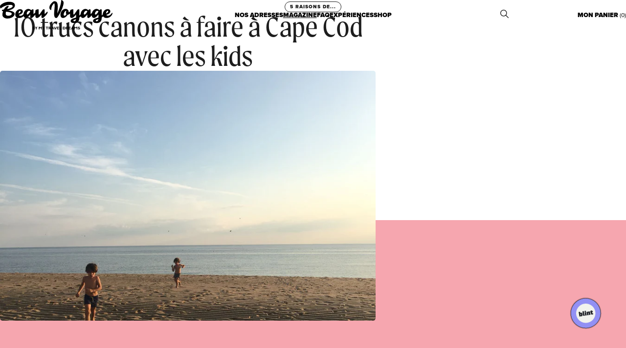

--- FILE ---
content_type: text/html; charset=utf-8
request_url: https://beauvoyage.com/blogs/magazine/10-trucs-canons-a-faire-a-cape-cod-avec-les-kids
body_size: 27704
content:
<!doctype html>
<html class="no-js" lang="fr" ontouchmove>
  <head>
    <meta charset="utf-8">
    <meta http-equiv="X-UA-Compatible" content="IE=edge">
    <meta name="viewport" content="width=device-width,initial-scale=1">
    <meta name="theme-color" content="">
    <link rel="canonical" href="https://beauvoyage.com/blogs/magazine/10-trucs-canons-a-faire-a-cape-cod-avec-les-kids">
    <link rel="preconnect" href="https://cdn.shopify.com" crossorigin>

    <link rel="icon" type="image/ico" href="//beauvoyage.com/cdn/shop/t/3/assets/favicon.ico?v=136765412676383702301705673114">

    <title>
      10 trucs canons à faire à Cape Cod avec les kids
 &ndash; Beau Voyage</title>

    
      <meta name="description" content="Vous avez prévu un road trip sur la côte Est des Etats-Unis en famille ? On vous donne 10 raisons de faire un (long) stop à Cape Cod, dans le Massachusetts: SE PROMENER dans les ruelles colorées de Provincetown entre les sublimes maisons de bois et les jardins parfaits. A l’heure du goûter, filer au Provincetown Fudge ">
    

    

<meta property="og:site_name" content="Beau Voyage">
<meta property="og:url" content="https://beauvoyage.com/blogs/magazine/10-trucs-canons-a-faire-a-cape-cod-avec-les-kids">
<meta property="og:title" content="10 trucs canons à faire à Cape Cod avec les kids">
<meta property="og:type" content="article">
<meta property="og:description" content="Vous avez prévu un road trip sur la côte Est des Etats-Unis en famille ? On vous donne 10 raisons de faire un (long) stop à Cape Cod, dans le Massachusetts: SE PROMENER dans les ruelles colorées de Provincetown entre les sublimes maisons de bois et les jardins parfaits. A l’heure du goûter, filer au Provincetown Fudge "><meta property="og:image" content="http://beauvoyage.com/cdn/shop/articles/2018-01-17-PHOTO-00002976.jpg?v=1700211119">
  <meta property="og:image:secure_url" content="https://beauvoyage.com/cdn/shop/articles/2018-01-17-PHOTO-00002976.jpg?v=1700211119">
  <meta property="og:image:width" content="1600">
  <meta property="og:image:height" content="1600"><meta name="twitter:card" content="summary_large_image">
<meta name="twitter:title" content="10 trucs canons à faire à Cape Cod avec les kids">
<meta name="twitter:description" content="Vous avez prévu un road trip sur la côte Est des Etats-Unis en famille ? On vous donne 10 raisons de faire un (long) stop à Cape Cod, dans le Massachusetts: SE PROMENER dans les ruelles colorées de Provincetown entre les sublimes maisons de bois et les jardins parfaits. A l’heure du goûter, filer au Provincetown Fudge ">

    
    <script>window.performance && window.performance.mark && window.performance.mark('shopify.content_for_header.start');</script><meta id="shopify-digital-wallet" name="shopify-digital-wallet" content="/63128961206/digital_wallets/dialog">
<meta name="shopify-checkout-api-token" content="6226551d40b58fccaf1560028aa6162f">
<meta id="in-context-paypal-metadata" data-shop-id="63128961206" data-venmo-supported="false" data-environment="production" data-locale="fr_FR" data-paypal-v4="true" data-currency="EUR">
<link rel="alternate" type="application/atom+xml" title="Feed" href="/blogs/magazine.atom" />
<script async="async" src="/checkouts/internal/preloads.js?locale=fr-FR"></script>
<link rel="preconnect" href="https://shop.app" crossorigin="anonymous">
<script async="async" src="https://shop.app/checkouts/internal/preloads.js?locale=fr-FR&shop_id=63128961206" crossorigin="anonymous"></script>
<script id="apple-pay-shop-capabilities" type="application/json">{"shopId":63128961206,"countryCode":"FR","currencyCode":"EUR","merchantCapabilities":["supports3DS"],"merchantId":"gid:\/\/shopify\/Shop\/63128961206","merchantName":"Beau Voyage","requiredBillingContactFields":["postalAddress","email"],"requiredShippingContactFields":["postalAddress","email"],"shippingType":"shipping","supportedNetworks":["visa","masterCard","amex","maestro"],"total":{"type":"pending","label":"Beau Voyage","amount":"1.00"},"shopifyPaymentsEnabled":true,"supportsSubscriptions":true}</script>
<script id="shopify-features" type="application/json">{"accessToken":"6226551d40b58fccaf1560028aa6162f","betas":["rich-media-storefront-analytics"],"domain":"beauvoyage.com","predictiveSearch":true,"shopId":63128961206,"locale":"fr"}</script>
<script>var Shopify = Shopify || {};
Shopify.shop = "beau-voyage-com.myshopify.com";
Shopify.locale = "fr";
Shopify.currency = {"active":"EUR","rate":"1.0"};
Shopify.country = "FR";
Shopify.theme = {"name":"beauvoyage\/main","id":133150605494,"schema_name":"Beau Voyage","schema_version":"1.0.0","theme_store_id":null,"role":"main"};
Shopify.theme.handle = "null";
Shopify.theme.style = {"id":null,"handle":null};
Shopify.cdnHost = "beauvoyage.com/cdn";
Shopify.routes = Shopify.routes || {};
Shopify.routes.root = "/";</script>
<script type="module">!function(o){(o.Shopify=o.Shopify||{}).modules=!0}(window);</script>
<script>!function(o){function n(){var o=[];function n(){o.push(Array.prototype.slice.apply(arguments))}return n.q=o,n}var t=o.Shopify=o.Shopify||{};t.loadFeatures=n(),t.autoloadFeatures=n()}(window);</script>
<script>
  window.ShopifyPay = window.ShopifyPay || {};
  window.ShopifyPay.apiHost = "shop.app\/pay";
  window.ShopifyPay.redirectState = null;
</script>
<script id="shop-js-analytics" type="application/json">{"pageType":"article"}</script>
<script defer="defer" async type="module" src="//beauvoyage.com/cdn/shopifycloud/shop-js/modules/v2/client.init-shop-cart-sync_BcDpqI9l.fr.esm.js"></script>
<script defer="defer" async type="module" src="//beauvoyage.com/cdn/shopifycloud/shop-js/modules/v2/chunk.common_a1Rf5Dlz.esm.js"></script>
<script defer="defer" async type="module" src="//beauvoyage.com/cdn/shopifycloud/shop-js/modules/v2/chunk.modal_Djra7sW9.esm.js"></script>
<script type="module">
  await import("//beauvoyage.com/cdn/shopifycloud/shop-js/modules/v2/client.init-shop-cart-sync_BcDpqI9l.fr.esm.js");
await import("//beauvoyage.com/cdn/shopifycloud/shop-js/modules/v2/chunk.common_a1Rf5Dlz.esm.js");
await import("//beauvoyage.com/cdn/shopifycloud/shop-js/modules/v2/chunk.modal_Djra7sW9.esm.js");

  window.Shopify.SignInWithShop?.initShopCartSync?.({"fedCMEnabled":true,"windoidEnabled":true});

</script>
<script>
  window.Shopify = window.Shopify || {};
  if (!window.Shopify.featureAssets) window.Shopify.featureAssets = {};
  window.Shopify.featureAssets['shop-js'] = {"shop-cart-sync":["modules/v2/client.shop-cart-sync_BLrx53Hf.fr.esm.js","modules/v2/chunk.common_a1Rf5Dlz.esm.js","modules/v2/chunk.modal_Djra7sW9.esm.js"],"init-fed-cm":["modules/v2/client.init-fed-cm_C8SUwJ8U.fr.esm.js","modules/v2/chunk.common_a1Rf5Dlz.esm.js","modules/v2/chunk.modal_Djra7sW9.esm.js"],"shop-cash-offers":["modules/v2/client.shop-cash-offers_BBp_MjBM.fr.esm.js","modules/v2/chunk.common_a1Rf5Dlz.esm.js","modules/v2/chunk.modal_Djra7sW9.esm.js"],"shop-login-button":["modules/v2/client.shop-login-button_Dw6kG_iO.fr.esm.js","modules/v2/chunk.common_a1Rf5Dlz.esm.js","modules/v2/chunk.modal_Djra7sW9.esm.js"],"pay-button":["modules/v2/client.pay-button_BJDaAh68.fr.esm.js","modules/v2/chunk.common_a1Rf5Dlz.esm.js","modules/v2/chunk.modal_Djra7sW9.esm.js"],"shop-button":["modules/v2/client.shop-button_DBWL94V3.fr.esm.js","modules/v2/chunk.common_a1Rf5Dlz.esm.js","modules/v2/chunk.modal_Djra7sW9.esm.js"],"avatar":["modules/v2/client.avatar_BTnouDA3.fr.esm.js"],"init-windoid":["modules/v2/client.init-windoid_77FSIiws.fr.esm.js","modules/v2/chunk.common_a1Rf5Dlz.esm.js","modules/v2/chunk.modal_Djra7sW9.esm.js"],"init-shop-for-new-customer-accounts":["modules/v2/client.init-shop-for-new-customer-accounts_QoC3RJm9.fr.esm.js","modules/v2/client.shop-login-button_Dw6kG_iO.fr.esm.js","modules/v2/chunk.common_a1Rf5Dlz.esm.js","modules/v2/chunk.modal_Djra7sW9.esm.js"],"init-shop-email-lookup-coordinator":["modules/v2/client.init-shop-email-lookup-coordinator_D4ioGzPw.fr.esm.js","modules/v2/chunk.common_a1Rf5Dlz.esm.js","modules/v2/chunk.modal_Djra7sW9.esm.js"],"init-shop-cart-sync":["modules/v2/client.init-shop-cart-sync_BcDpqI9l.fr.esm.js","modules/v2/chunk.common_a1Rf5Dlz.esm.js","modules/v2/chunk.modal_Djra7sW9.esm.js"],"shop-toast-manager":["modules/v2/client.shop-toast-manager_B-eIbpHW.fr.esm.js","modules/v2/chunk.common_a1Rf5Dlz.esm.js","modules/v2/chunk.modal_Djra7sW9.esm.js"],"init-customer-accounts":["modules/v2/client.init-customer-accounts_BcBSUbIK.fr.esm.js","modules/v2/client.shop-login-button_Dw6kG_iO.fr.esm.js","modules/v2/chunk.common_a1Rf5Dlz.esm.js","modules/v2/chunk.modal_Djra7sW9.esm.js"],"init-customer-accounts-sign-up":["modules/v2/client.init-customer-accounts-sign-up_DvG__VHD.fr.esm.js","modules/v2/client.shop-login-button_Dw6kG_iO.fr.esm.js","modules/v2/chunk.common_a1Rf5Dlz.esm.js","modules/v2/chunk.modal_Djra7sW9.esm.js"],"shop-follow-button":["modules/v2/client.shop-follow-button_Dnx6fDH9.fr.esm.js","modules/v2/chunk.common_a1Rf5Dlz.esm.js","modules/v2/chunk.modal_Djra7sW9.esm.js"],"checkout-modal":["modules/v2/client.checkout-modal_BDH3MUqJ.fr.esm.js","modules/v2/chunk.common_a1Rf5Dlz.esm.js","modules/v2/chunk.modal_Djra7sW9.esm.js"],"shop-login":["modules/v2/client.shop-login_CV9Paj8R.fr.esm.js","modules/v2/chunk.common_a1Rf5Dlz.esm.js","modules/v2/chunk.modal_Djra7sW9.esm.js"],"lead-capture":["modules/v2/client.lead-capture_DGQOTB4e.fr.esm.js","modules/v2/chunk.common_a1Rf5Dlz.esm.js","modules/v2/chunk.modal_Djra7sW9.esm.js"],"payment-terms":["modules/v2/client.payment-terms_BQYK7nq4.fr.esm.js","modules/v2/chunk.common_a1Rf5Dlz.esm.js","modules/v2/chunk.modal_Djra7sW9.esm.js"]};
</script>
<script id="__st">var __st={"a":63128961206,"offset":3600,"reqid":"4168d2b5-4598-40df-b778-67a0925923ab-1769241708","pageurl":"beauvoyage.com\/blogs\/magazine\/10-trucs-canons-a-faire-a-cape-cod-avec-les-kids","s":"articles-560505192630","u":"6c6f3c140d38","p":"article","rtyp":"article","rid":560505192630};</script>
<script>window.ShopifyPaypalV4VisibilityTracking = true;</script>
<script id="captcha-bootstrap">!function(){'use strict';const t='contact',e='account',n='new_comment',o=[[t,t],['blogs',n],['comments',n],[t,'customer']],c=[[e,'customer_login'],[e,'guest_login'],[e,'recover_customer_password'],[e,'create_customer']],r=t=>t.map((([t,e])=>`form[action*='/${t}']:not([data-nocaptcha='true']) input[name='form_type'][value='${e}']`)).join(','),a=t=>()=>t?[...document.querySelectorAll(t)].map((t=>t.form)):[];function s(){const t=[...o],e=r(t);return a(e)}const i='password',u='form_key',d=['recaptcha-v3-token','g-recaptcha-response','h-captcha-response',i],f=()=>{try{return window.sessionStorage}catch{return}},m='__shopify_v',_=t=>t.elements[u];function p(t,e,n=!1){try{const o=window.sessionStorage,c=JSON.parse(o.getItem(e)),{data:r}=function(t){const{data:e,action:n}=t;return t[m]||n?{data:e,action:n}:{data:t,action:n}}(c);for(const[e,n]of Object.entries(r))t.elements[e]&&(t.elements[e].value=n);n&&o.removeItem(e)}catch(o){console.error('form repopulation failed',{error:o})}}const l='form_type',E='cptcha';function T(t){t.dataset[E]=!0}const w=window,h=w.document,L='Shopify',v='ce_forms',y='captcha';let A=!1;((t,e)=>{const n=(g='f06e6c50-85a8-45c8-87d0-21a2b65856fe',I='https://cdn.shopify.com/shopifycloud/storefront-forms-hcaptcha/ce_storefront_forms_captcha_hcaptcha.v1.5.2.iife.js',D={infoText:'Protégé par hCaptcha',privacyText:'Confidentialité',termsText:'Conditions'},(t,e,n)=>{const o=w[L][v],c=o.bindForm;if(c)return c(t,g,e,D).then(n);var r;o.q.push([[t,g,e,D],n]),r=I,A||(h.body.append(Object.assign(h.createElement('script'),{id:'captcha-provider',async:!0,src:r})),A=!0)});var g,I,D;w[L]=w[L]||{},w[L][v]=w[L][v]||{},w[L][v].q=[],w[L][y]=w[L][y]||{},w[L][y].protect=function(t,e){n(t,void 0,e),T(t)},Object.freeze(w[L][y]),function(t,e,n,w,h,L){const[v,y,A,g]=function(t,e,n){const i=e?o:[],u=t?c:[],d=[...i,...u],f=r(d),m=r(i),_=r(d.filter((([t,e])=>n.includes(e))));return[a(f),a(m),a(_),s()]}(w,h,L),I=t=>{const e=t.target;return e instanceof HTMLFormElement?e:e&&e.form},D=t=>v().includes(t);t.addEventListener('submit',(t=>{const e=I(t);if(!e)return;const n=D(e)&&!e.dataset.hcaptchaBound&&!e.dataset.recaptchaBound,o=_(e),c=g().includes(e)&&(!o||!o.value);(n||c)&&t.preventDefault(),c&&!n&&(function(t){try{if(!f())return;!function(t){const e=f();if(!e)return;const n=_(t);if(!n)return;const o=n.value;o&&e.removeItem(o)}(t);const e=Array.from(Array(32),(()=>Math.random().toString(36)[2])).join('');!function(t,e){_(t)||t.append(Object.assign(document.createElement('input'),{type:'hidden',name:u})),t.elements[u].value=e}(t,e),function(t,e){const n=f();if(!n)return;const o=[...t.querySelectorAll(`input[type='${i}']`)].map((({name:t})=>t)),c=[...d,...o],r={};for(const[a,s]of new FormData(t).entries())c.includes(a)||(r[a]=s);n.setItem(e,JSON.stringify({[m]:1,action:t.action,data:r}))}(t,e)}catch(e){console.error('failed to persist form',e)}}(e),e.submit())}));const S=(t,e)=>{t&&!t.dataset[E]&&(n(t,e.some((e=>e===t))),T(t))};for(const o of['focusin','change'])t.addEventListener(o,(t=>{const e=I(t);D(e)&&S(e,y())}));const B=e.get('form_key'),M=e.get(l),P=B&&M;t.addEventListener('DOMContentLoaded',(()=>{const t=y();if(P)for(const e of t)e.elements[l].value===M&&p(e,B);[...new Set([...A(),...v().filter((t=>'true'===t.dataset.shopifyCaptcha))])].forEach((e=>S(e,t)))}))}(h,new URLSearchParams(w.location.search),n,t,e,['guest_login'])})(!0,!0)}();</script>
<script integrity="sha256-4kQ18oKyAcykRKYeNunJcIwy7WH5gtpwJnB7kiuLZ1E=" data-source-attribution="shopify.loadfeatures" defer="defer" src="//beauvoyage.com/cdn/shopifycloud/storefront/assets/storefront/load_feature-a0a9edcb.js" crossorigin="anonymous"></script>
<script crossorigin="anonymous" defer="defer" src="//beauvoyage.com/cdn/shopifycloud/storefront/assets/shopify_pay/storefront-65b4c6d7.js?v=20250812"></script>
<script data-source-attribution="shopify.dynamic_checkout.dynamic.init">var Shopify=Shopify||{};Shopify.PaymentButton=Shopify.PaymentButton||{isStorefrontPortableWallets:!0,init:function(){window.Shopify.PaymentButton.init=function(){};var t=document.createElement("script");t.src="https://beauvoyage.com/cdn/shopifycloud/portable-wallets/latest/portable-wallets.fr.js",t.type="module",document.head.appendChild(t)}};
</script>
<script data-source-attribution="shopify.dynamic_checkout.buyer_consent">
  function portableWalletsHideBuyerConsent(e){var t=document.getElementById("shopify-buyer-consent"),n=document.getElementById("shopify-subscription-policy-button");t&&n&&(t.classList.add("hidden"),t.setAttribute("aria-hidden","true"),n.removeEventListener("click",e))}function portableWalletsShowBuyerConsent(e){var t=document.getElementById("shopify-buyer-consent"),n=document.getElementById("shopify-subscription-policy-button");t&&n&&(t.classList.remove("hidden"),t.removeAttribute("aria-hidden"),n.addEventListener("click",e))}window.Shopify?.PaymentButton&&(window.Shopify.PaymentButton.hideBuyerConsent=portableWalletsHideBuyerConsent,window.Shopify.PaymentButton.showBuyerConsent=portableWalletsShowBuyerConsent);
</script>
<script data-source-attribution="shopify.dynamic_checkout.cart.bootstrap">document.addEventListener("DOMContentLoaded",(function(){function t(){return document.querySelector("shopify-accelerated-checkout-cart, shopify-accelerated-checkout")}if(t())Shopify.PaymentButton.init();else{new MutationObserver((function(e,n){t()&&(Shopify.PaymentButton.init(),n.disconnect())})).observe(document.body,{childList:!0,subtree:!0})}}));
</script>
<script id='scb4127' type='text/javascript' async='' src='https://beauvoyage.com/cdn/shopifycloud/privacy-banner/storefront-banner.js'></script><link id="shopify-accelerated-checkout-styles" rel="stylesheet" media="screen" href="https://beauvoyage.com/cdn/shopifycloud/portable-wallets/latest/accelerated-checkout-backwards-compat.css" crossorigin="anonymous">
<style id="shopify-accelerated-checkout-cart">
        #shopify-buyer-consent {
  margin-top: 1em;
  display: inline-block;
  width: 100%;
}

#shopify-buyer-consent.hidden {
  display: none;
}

#shopify-subscription-policy-button {
  background: none;
  border: none;
  padding: 0;
  text-decoration: underline;
  font-size: inherit;
  cursor: pointer;
}

#shopify-subscription-policy-button::before {
  box-shadow: none;
}

      </style>

<script>window.performance && window.performance.mark && window.performance.mark('shopify.content_for_header.end');</script>

    <link href="//beauvoyage.com/cdn/shop/t/3/assets/splide.min.css?v=44329677166622589231706862704" rel="stylesheet" type="text/css" media="all" />
    <link href="//beauvoyage.com/cdn/shop/t/3/assets/splide.min.js?v=105927669869322298261706862704" as="script" rel="preload">

    <link rel="stylesheet" href="https://use.typekit.net/fbm8axt.css">

    <link href="//beauvoyage.com/cdn/shop/t/3/assets/beauvoyage.css?v=8623863435459077341707414538" rel="stylesheet" type="text/css" media="all" />
    
    <link href="//beauvoyage.com/cdn/shop/t/3/assets/app.js?v=123795092227712408481706862229" as="script" rel="preload">
    
    

    <style data-shopify>
      :root {
        --addressTagLuxe: #F4A7B0;
        --addressTagRobinson: #A9E178;
        --addressTagNoKids: #D61C15;
        --addressTagMoinsDe150E: #0134B2;
        --addressTagKidsClub: #43A9EA;
        --addressTagEnTribu: #3B7A5A;
        --addressTagActivites: #9C11D6;
        --addressTagFood: #FC8800;
      }
    </style>

<script src="https://cdn.shopify.com/extensions/4e276193-403c-423f-833c-fefed71819cf/forms-2298/assets/shopify-forms-loader.js" type="text/javascript" defer="defer"></script>
<link href="https://monorail-edge.shopifysvc.com" rel="dns-prefetch">
<script>(function(){if ("sendBeacon" in navigator && "performance" in window) {try {var session_token_from_headers = performance.getEntriesByType('navigation')[0].serverTiming.find(x => x.name == '_s').description;} catch {var session_token_from_headers = undefined;}var session_cookie_matches = document.cookie.match(/_shopify_s=([^;]*)/);var session_token_from_cookie = session_cookie_matches && session_cookie_matches.length === 2 ? session_cookie_matches[1] : "";var session_token = session_token_from_headers || session_token_from_cookie || "";function handle_abandonment_event(e) {var entries = performance.getEntries().filter(function(entry) {return /monorail-edge.shopifysvc.com/.test(entry.name);});if (!window.abandonment_tracked && entries.length === 0) {window.abandonment_tracked = true;var currentMs = Date.now();var navigation_start = performance.timing.navigationStart;var payload = {shop_id: 63128961206,url: window.location.href,navigation_start,duration: currentMs - navigation_start,session_token,page_type: "article"};window.navigator.sendBeacon("https://monorail-edge.shopifysvc.com/v1/produce", JSON.stringify({schema_id: "online_store_buyer_site_abandonment/1.1",payload: payload,metadata: {event_created_at_ms: currentMs,event_sent_at_ms: currentMs}}));}}window.addEventListener('pagehide', handle_abandonment_event);}}());</script>
<script id="web-pixels-manager-setup">(function e(e,d,r,n,o){if(void 0===o&&(o={}),!Boolean(null===(a=null===(i=window.Shopify)||void 0===i?void 0:i.analytics)||void 0===a?void 0:a.replayQueue)){var i,a;window.Shopify=window.Shopify||{};var t=window.Shopify;t.analytics=t.analytics||{};var s=t.analytics;s.replayQueue=[],s.publish=function(e,d,r){return s.replayQueue.push([e,d,r]),!0};try{self.performance.mark("wpm:start")}catch(e){}var l=function(){var e={modern:/Edge?\/(1{2}[4-9]|1[2-9]\d|[2-9]\d{2}|\d{4,})\.\d+(\.\d+|)|Firefox\/(1{2}[4-9]|1[2-9]\d|[2-9]\d{2}|\d{4,})\.\d+(\.\d+|)|Chrom(ium|e)\/(9{2}|\d{3,})\.\d+(\.\d+|)|(Maci|X1{2}).+ Version\/(15\.\d+|(1[6-9]|[2-9]\d|\d{3,})\.\d+)([,.]\d+|)( \(\w+\)|)( Mobile\/\w+|) Safari\/|Chrome.+OPR\/(9{2}|\d{3,})\.\d+\.\d+|(CPU[ +]OS|iPhone[ +]OS|CPU[ +]iPhone|CPU IPhone OS|CPU iPad OS)[ +]+(15[._]\d+|(1[6-9]|[2-9]\d|\d{3,})[._]\d+)([._]\d+|)|Android:?[ /-](13[3-9]|1[4-9]\d|[2-9]\d{2}|\d{4,})(\.\d+|)(\.\d+|)|Android.+Firefox\/(13[5-9]|1[4-9]\d|[2-9]\d{2}|\d{4,})\.\d+(\.\d+|)|Android.+Chrom(ium|e)\/(13[3-9]|1[4-9]\d|[2-9]\d{2}|\d{4,})\.\d+(\.\d+|)|SamsungBrowser\/([2-9]\d|\d{3,})\.\d+/,legacy:/Edge?\/(1[6-9]|[2-9]\d|\d{3,})\.\d+(\.\d+|)|Firefox\/(5[4-9]|[6-9]\d|\d{3,})\.\d+(\.\d+|)|Chrom(ium|e)\/(5[1-9]|[6-9]\d|\d{3,})\.\d+(\.\d+|)([\d.]+$|.*Safari\/(?![\d.]+ Edge\/[\d.]+$))|(Maci|X1{2}).+ Version\/(10\.\d+|(1[1-9]|[2-9]\d|\d{3,})\.\d+)([,.]\d+|)( \(\w+\)|)( Mobile\/\w+|) Safari\/|Chrome.+OPR\/(3[89]|[4-9]\d|\d{3,})\.\d+\.\d+|(CPU[ +]OS|iPhone[ +]OS|CPU[ +]iPhone|CPU IPhone OS|CPU iPad OS)[ +]+(10[._]\d+|(1[1-9]|[2-9]\d|\d{3,})[._]\d+)([._]\d+|)|Android:?[ /-](13[3-9]|1[4-9]\d|[2-9]\d{2}|\d{4,})(\.\d+|)(\.\d+|)|Mobile Safari.+OPR\/([89]\d|\d{3,})\.\d+\.\d+|Android.+Firefox\/(13[5-9]|1[4-9]\d|[2-9]\d{2}|\d{4,})\.\d+(\.\d+|)|Android.+Chrom(ium|e)\/(13[3-9]|1[4-9]\d|[2-9]\d{2}|\d{4,})\.\d+(\.\d+|)|Android.+(UC? ?Browser|UCWEB|U3)[ /]?(15\.([5-9]|\d{2,})|(1[6-9]|[2-9]\d|\d{3,})\.\d+)\.\d+|SamsungBrowser\/(5\.\d+|([6-9]|\d{2,})\.\d+)|Android.+MQ{2}Browser\/(14(\.(9|\d{2,})|)|(1[5-9]|[2-9]\d|\d{3,})(\.\d+|))(\.\d+|)|K[Aa][Ii]OS\/(3\.\d+|([4-9]|\d{2,})\.\d+)(\.\d+|)/},d=e.modern,r=e.legacy,n=navigator.userAgent;return n.match(d)?"modern":n.match(r)?"legacy":"unknown"}(),u="modern"===l?"modern":"legacy",c=(null!=n?n:{modern:"",legacy:""})[u],f=function(e){return[e.baseUrl,"/wpm","/b",e.hashVersion,"modern"===e.buildTarget?"m":"l",".js"].join("")}({baseUrl:d,hashVersion:r,buildTarget:u}),m=function(e){var d=e.version,r=e.bundleTarget,n=e.surface,o=e.pageUrl,i=e.monorailEndpoint;return{emit:function(e){var a=e.status,t=e.errorMsg,s=(new Date).getTime(),l=JSON.stringify({metadata:{event_sent_at_ms:s},events:[{schema_id:"web_pixels_manager_load/3.1",payload:{version:d,bundle_target:r,page_url:o,status:a,surface:n,error_msg:t},metadata:{event_created_at_ms:s}}]});if(!i)return console&&console.warn&&console.warn("[Web Pixels Manager] No Monorail endpoint provided, skipping logging."),!1;try{return self.navigator.sendBeacon.bind(self.navigator)(i,l)}catch(e){}var u=new XMLHttpRequest;try{return u.open("POST",i,!0),u.setRequestHeader("Content-Type","text/plain"),u.send(l),!0}catch(e){return console&&console.warn&&console.warn("[Web Pixels Manager] Got an unhandled error while logging to Monorail."),!1}}}}({version:r,bundleTarget:l,surface:e.surface,pageUrl:self.location.href,monorailEndpoint:e.monorailEndpoint});try{o.browserTarget=l,function(e){var d=e.src,r=e.async,n=void 0===r||r,o=e.onload,i=e.onerror,a=e.sri,t=e.scriptDataAttributes,s=void 0===t?{}:t,l=document.createElement("script"),u=document.querySelector("head"),c=document.querySelector("body");if(l.async=n,l.src=d,a&&(l.integrity=a,l.crossOrigin="anonymous"),s)for(var f in s)if(Object.prototype.hasOwnProperty.call(s,f))try{l.dataset[f]=s[f]}catch(e){}if(o&&l.addEventListener("load",o),i&&l.addEventListener("error",i),u)u.appendChild(l);else{if(!c)throw new Error("Did not find a head or body element to append the script");c.appendChild(l)}}({src:f,async:!0,onload:function(){if(!function(){var e,d;return Boolean(null===(d=null===(e=window.Shopify)||void 0===e?void 0:e.analytics)||void 0===d?void 0:d.initialized)}()){var d=window.webPixelsManager.init(e)||void 0;if(d){var r=window.Shopify.analytics;r.replayQueue.forEach((function(e){var r=e[0],n=e[1],o=e[2];d.publishCustomEvent(r,n,o)})),r.replayQueue=[],r.publish=d.publishCustomEvent,r.visitor=d.visitor,r.initialized=!0}}},onerror:function(){return m.emit({status:"failed",errorMsg:"".concat(f," has failed to load")})},sri:function(e){var d=/^sha384-[A-Za-z0-9+/=]+$/;return"string"==typeof e&&d.test(e)}(c)?c:"",scriptDataAttributes:o}),m.emit({status:"loading"})}catch(e){m.emit({status:"failed",errorMsg:(null==e?void 0:e.message)||"Unknown error"})}}})({shopId: 63128961206,storefrontBaseUrl: "https://beauvoyage.com",extensionsBaseUrl: "https://extensions.shopifycdn.com/cdn/shopifycloud/web-pixels-manager",monorailEndpoint: "https://monorail-edge.shopifysvc.com/unstable/produce_batch",surface: "storefront-renderer",enabledBetaFlags: ["2dca8a86"],webPixelsConfigList: [{"id":"335544502","configuration":"{\"config\":\"{\\\"pixel_id\\\":\\\"G-0C8LTNG1RR\\\",\\\"gtag_events\\\":[{\\\"type\\\":\\\"purchase\\\",\\\"action_label\\\":\\\"G-0C8LTNG1RR\\\"},{\\\"type\\\":\\\"page_view\\\",\\\"action_label\\\":\\\"G-0C8LTNG1RR\\\"},{\\\"type\\\":\\\"view_item\\\",\\\"action_label\\\":\\\"G-0C8LTNG1RR\\\"},{\\\"type\\\":\\\"search\\\",\\\"action_label\\\":\\\"G-0C8LTNG1RR\\\"},{\\\"type\\\":\\\"add_to_cart\\\",\\\"action_label\\\":\\\"G-0C8LTNG1RR\\\"},{\\\"type\\\":\\\"begin_checkout\\\",\\\"action_label\\\":\\\"G-0C8LTNG1RR\\\"},{\\\"type\\\":\\\"add_payment_info\\\",\\\"action_label\\\":\\\"G-0C8LTNG1RR\\\"}],\\\"enable_monitoring_mode\\\":false}\"}","eventPayloadVersion":"v1","runtimeContext":"OPEN","scriptVersion":"b2a88bafab3e21179ed38636efcd8a93","type":"APP","apiClientId":1780363,"privacyPurposes":[],"dataSharingAdjustments":{"protectedCustomerApprovalScopes":["read_customer_address","read_customer_email","read_customer_name","read_customer_personal_data","read_customer_phone"]}},{"id":"shopify-app-pixel","configuration":"{}","eventPayloadVersion":"v1","runtimeContext":"STRICT","scriptVersion":"0450","apiClientId":"shopify-pixel","type":"APP","privacyPurposes":["ANALYTICS","MARKETING"]},{"id":"shopify-custom-pixel","eventPayloadVersion":"v1","runtimeContext":"LAX","scriptVersion":"0450","apiClientId":"shopify-pixel","type":"CUSTOM","privacyPurposes":["ANALYTICS","MARKETING"]}],isMerchantRequest: false,initData: {"shop":{"name":"Beau Voyage","paymentSettings":{"currencyCode":"EUR"},"myshopifyDomain":"beau-voyage-com.myshopify.com","countryCode":"FR","storefrontUrl":"https:\/\/beauvoyage.com"},"customer":null,"cart":null,"checkout":null,"productVariants":[],"purchasingCompany":null},},"https://beauvoyage.com/cdn","fcfee988w5aeb613cpc8e4bc33m6693e112",{"modern":"","legacy":""},{"shopId":"63128961206","storefrontBaseUrl":"https:\/\/beauvoyage.com","extensionBaseUrl":"https:\/\/extensions.shopifycdn.com\/cdn\/shopifycloud\/web-pixels-manager","surface":"storefront-renderer","enabledBetaFlags":"[\"2dca8a86\"]","isMerchantRequest":"false","hashVersion":"fcfee988w5aeb613cpc8e4bc33m6693e112","publish":"custom","events":"[[\"page_viewed\",{}]]"});</script><script>
  window.ShopifyAnalytics = window.ShopifyAnalytics || {};
  window.ShopifyAnalytics.meta = window.ShopifyAnalytics.meta || {};
  window.ShopifyAnalytics.meta.currency = 'EUR';
  var meta = {"page":{"pageType":"article","resourceType":"article","resourceId":560505192630,"requestId":"4168d2b5-4598-40df-b778-67a0925923ab-1769241708"}};
  for (var attr in meta) {
    window.ShopifyAnalytics.meta[attr] = meta[attr];
  }
</script>
<script class="analytics">
  (function () {
    var customDocumentWrite = function(content) {
      var jquery = null;

      if (window.jQuery) {
        jquery = window.jQuery;
      } else if (window.Checkout && window.Checkout.$) {
        jquery = window.Checkout.$;
      }

      if (jquery) {
        jquery('body').append(content);
      }
    };

    var hasLoggedConversion = function(token) {
      if (token) {
        return document.cookie.indexOf('loggedConversion=' + token) !== -1;
      }
      return false;
    }

    var setCookieIfConversion = function(token) {
      if (token) {
        var twoMonthsFromNow = new Date(Date.now());
        twoMonthsFromNow.setMonth(twoMonthsFromNow.getMonth() + 2);

        document.cookie = 'loggedConversion=' + token + '; expires=' + twoMonthsFromNow;
      }
    }

    var trekkie = window.ShopifyAnalytics.lib = window.trekkie = window.trekkie || [];
    if (trekkie.integrations) {
      return;
    }
    trekkie.methods = [
      'identify',
      'page',
      'ready',
      'track',
      'trackForm',
      'trackLink'
    ];
    trekkie.factory = function(method) {
      return function() {
        var args = Array.prototype.slice.call(arguments);
        args.unshift(method);
        trekkie.push(args);
        return trekkie;
      };
    };
    for (var i = 0; i < trekkie.methods.length; i++) {
      var key = trekkie.methods[i];
      trekkie[key] = trekkie.factory(key);
    }
    trekkie.load = function(config) {
      trekkie.config = config || {};
      trekkie.config.initialDocumentCookie = document.cookie;
      var first = document.getElementsByTagName('script')[0];
      var script = document.createElement('script');
      script.type = 'text/javascript';
      script.onerror = function(e) {
        var scriptFallback = document.createElement('script');
        scriptFallback.type = 'text/javascript';
        scriptFallback.onerror = function(error) {
                var Monorail = {
      produce: function produce(monorailDomain, schemaId, payload) {
        var currentMs = new Date().getTime();
        var event = {
          schema_id: schemaId,
          payload: payload,
          metadata: {
            event_created_at_ms: currentMs,
            event_sent_at_ms: currentMs
          }
        };
        return Monorail.sendRequest("https://" + monorailDomain + "/v1/produce", JSON.stringify(event));
      },
      sendRequest: function sendRequest(endpointUrl, payload) {
        // Try the sendBeacon API
        if (window && window.navigator && typeof window.navigator.sendBeacon === 'function' && typeof window.Blob === 'function' && !Monorail.isIos12()) {
          var blobData = new window.Blob([payload], {
            type: 'text/plain'
          });

          if (window.navigator.sendBeacon(endpointUrl, blobData)) {
            return true;
          } // sendBeacon was not successful

        } // XHR beacon

        var xhr = new XMLHttpRequest();

        try {
          xhr.open('POST', endpointUrl);
          xhr.setRequestHeader('Content-Type', 'text/plain');
          xhr.send(payload);
        } catch (e) {
          console.log(e);
        }

        return false;
      },
      isIos12: function isIos12() {
        return window.navigator.userAgent.lastIndexOf('iPhone; CPU iPhone OS 12_') !== -1 || window.navigator.userAgent.lastIndexOf('iPad; CPU OS 12_') !== -1;
      }
    };
    Monorail.produce('monorail-edge.shopifysvc.com',
      'trekkie_storefront_load_errors/1.1',
      {shop_id: 63128961206,
      theme_id: 133150605494,
      app_name: "storefront",
      context_url: window.location.href,
      source_url: "//beauvoyage.com/cdn/s/trekkie.storefront.8d95595f799fbf7e1d32231b9a28fd43b70c67d3.min.js"});

        };
        scriptFallback.async = true;
        scriptFallback.src = '//beauvoyage.com/cdn/s/trekkie.storefront.8d95595f799fbf7e1d32231b9a28fd43b70c67d3.min.js';
        first.parentNode.insertBefore(scriptFallback, first);
      };
      script.async = true;
      script.src = '//beauvoyage.com/cdn/s/trekkie.storefront.8d95595f799fbf7e1d32231b9a28fd43b70c67d3.min.js';
      first.parentNode.insertBefore(script, first);
    };
    trekkie.load(
      {"Trekkie":{"appName":"storefront","development":false,"defaultAttributes":{"shopId":63128961206,"isMerchantRequest":null,"themeId":133150605494,"themeCityHash":"10036529123020346288","contentLanguage":"fr","currency":"EUR","eventMetadataId":"f16084a1-8394-4a43-bcec-a751d9b3973b"},"isServerSideCookieWritingEnabled":true,"monorailRegion":"shop_domain","enabledBetaFlags":["65f19447"]},"Session Attribution":{},"S2S":{"facebookCapiEnabled":false,"source":"trekkie-storefront-renderer","apiClientId":580111}}
    );

    var loaded = false;
    trekkie.ready(function() {
      if (loaded) return;
      loaded = true;

      window.ShopifyAnalytics.lib = window.trekkie;

      var originalDocumentWrite = document.write;
      document.write = customDocumentWrite;
      try { window.ShopifyAnalytics.merchantGoogleAnalytics.call(this); } catch(error) {};
      document.write = originalDocumentWrite;

      window.ShopifyAnalytics.lib.page(null,{"pageType":"article","resourceType":"article","resourceId":560505192630,"requestId":"4168d2b5-4598-40df-b778-67a0925923ab-1769241708","shopifyEmitted":true});

      var match = window.location.pathname.match(/checkouts\/(.+)\/(thank_you|post_purchase)/)
      var token = match? match[1]: undefined;
      if (!hasLoggedConversion(token)) {
        setCookieIfConversion(token);
        
      }
    });


        var eventsListenerScript = document.createElement('script');
        eventsListenerScript.async = true;
        eventsListenerScript.src = "//beauvoyage.com/cdn/shopifycloud/storefront/assets/shop_events_listener-3da45d37.js";
        document.getElementsByTagName('head')[0].appendChild(eventsListenerScript);

})();</script>
<script
  defer
  src="https://beauvoyage.com/cdn/shopifycloud/perf-kit/shopify-perf-kit-3.0.4.min.js"
  data-application="storefront-renderer"
  data-shop-id="63128961206"
  data-render-region="gcp-us-east1"
  data-page-type="article"
  data-theme-instance-id="133150605494"
  data-theme-name="Beau Voyage"
  data-theme-version="1.0.0"
  data-monorail-region="shop_domain"
  data-resource-timing-sampling-rate="10"
  data-shs="true"
  data-shs-beacon="true"
  data-shs-export-with-fetch="true"
  data-shs-logs-sample-rate="1"
  data-shs-beacon-endpoint="https://beauvoyage.com/api/collect"
></script>
</head>
  <body class="template-article url--blogs-magazine-10-trucs-canons-a-faire-a-cape-cod-avec-les-kids" tabindex="0">
    <section id="shopify-section-announcement-bar" class="shopify-section announcement-bar">
<style>
.announcement-bar {
  position: sticky;
  top: 0;
  padding: 7px 25px;
  font-size: 10px;
  text-align: center;
  text-transform: uppercase;
  z-index: 7;
}.announcement-bar {
    display: none
  }

.announcement-bar * {
  position: relative
}
.announcement__bg {
  position: absolute;
  inset: 0;
}
@media (min-width: 1000px) {
  .announcement-bar {
    font-size: 12px
  }
}
</style>


</section>
    <header id="shopify-section-header" class="shopify-section header"><style>
#shopify-section-header {
  position: fixed;
  top: 0;
  width: 100%;
  padding-inline: var(--bleed);
  /* padding-block: 10px; */ /* si pas de cart ? Pas sur */
  color: var(--yellow);
  display: grid;
  grid-template-columns: 55px 1fr 20px 35px;
  /* grid-template-columns: 55px 1fr 55px; */ /* si pas de cart */
  z-index: 6
}
html:not(.small-nav) #shopify-section-header {
  color: black
}
body.template-page-faq #shopify-section-header {
  color: black;
}
html.small-nav a.logo path:last-of-type {
  opacity: 0
}
.burger {
  font-size: 13px
}
html.small-nav #shopify-section-header {
  backdrop-filter: blur(8px);
  -webkit-backdrop-filter: blur(8px);
  border-bottom: 1px solid rgba(0, 0, 0, 0.05)
}
html.white-nav:not(.subnav) #shopify-section-header {
  color: white
}
html.burger-on #shopify-section-header {
  color: black
}
html.burger-on body {
  overflow: hidden;
}
html.small-nav a.logo {
  transform: translateY(3px);
}
a.logo {
  display: flex;
  justify-self: center;
  transition: 0.4s transform;
}
a.logo svg {
  display: block;
  width: 150px;
}
a.logo path {
  transition: 0.3s all;
}
.nav_search {
  justify-self: self-end;
}
.nav_search svg {
  width: 17px;
}
#shopify-section-header ul {
  list-style: none;
}
#shopify-section-header > nav > ul {
  display: flex;
  flex-direction: column
}
#shopify-section-header > nav > ul,
.nav_cart {
  font-size: 13px;
}
.nav_cart span {
  font-weight: 400;
}
.searchModal {
  position: fixed;
  top: 0;
  left: 0;
  width: 100%;
  background: white;
  color: var(--dark);
  padding-block: 20px;
  z-index: 7;
  display: grid;
  transition: transform 0.4s;
}
.searchModal:not(.on) {
  transform: translateY(-100%);
}
.searchModal form {
  display: flex;
  justify-content: space-between;
}
.searchModal > form > div {
  display: flex;
  gap: 10px;
}
.searchModal input {
  color: black;
}

@media (max-width: 1023px) {
  #shopify-section-header .logo {
    order: 2
  }
  .nav_search,
  .nav_cart {
    order: 3
  }
  a.logo, .burger {
    z-index: 2;
  }
  .nav_cart svg {
    width: 40px
  }
  .nav_cart div {
    display: none
  }
  .nav_cart span {
    position: absolute;
    top: 19px;
    right: -3px;
    background: var(--yellow);
    color: black;
    line-height: 0;
    font-size: 10px;
    font-weight: 900!important;
    width: 15px;
    height: 15px;
    display: grid;
    place-items: center;
    border-radius: 20px;
  }
  #shopify-section-header nav {
    display: none
  }
  .nav_subnav--desktop {
    display: none;
  }
  a:not(.on) + .nav_subnav--webmo,
  .nav_subnav:not(.nav_subnav--webmo) {
    display: none
  }
  .nav_subnav--webmo {
    color: var(--yellow);
  }
  #shopify-section-header nav {
    position: fixed;
    top: 0;
    left: 0;
    width: 100%;
    height: 100dvh;
    color: black;
    padding: var(--bleed);
    display: none;
    flex-direction: column;
    justify-content: end;
    background: white;
  }
  #shopify-section-header nav a {
    font-size: 30px;
  }
  .burger-on #shopify-section-header nav {
    display: flex;
  }
}

@media (min-width: 1024px) {
  .searchModal {
    padding-block: 30px;
  }
  .burger,
  .nav_subnav--webmo {
    display: none!important
  }
  #shopify-section-header nav,
  .nav_subnav {
    display: block
  }
  .nav_cart span:before {
    content: '('
  }
  .nav_cart span:after {
    content: ')'
  }
  .nav_cart svg {
    display: none
  }
  .nav_cart div {
    display: initial;
  }
  .nav_cart span {
    position: relative;
    top: initial;
    right: initial;
    background: initial;
    display: initial;
    color: currentColor;
    font-weight: initial!important;
    line-height: initial;
    font-size: 12px
  }
  .nav_subnav--desktop {
    position: fixed;
    top: 0;
    left: 0;
    width: 100%;
    background: white;
    line-height: 1.1;
    display: grid;
    grid-template-columns: auto 27%;
    padding-block: 110px 40px;
    padding-inline: var(--bleed);
    z-index: 2;
    transition: 0.4s opacity;
  }
  .nav_subnav--desktop ul a {
    font-size: 26px;
    transition: 0.3s opacity;
  }
  .nav_subnav--desktop > div > a {
    text-underline-offset: 8px;
  }
  .nav_subnav--desktop ul:hover a:not(:hover) {
    opacity: 0.2;
  }
  .nav_subnav--desktop div {
    display: flex;
    flex-direction: column;
    justify-content: space-between;
  }
  a.logo,
  nav,
  .nav_cart,
  .nav_search {
    z-index: 3;
  }
  html.subnav #shopify-section-header {
    color: black;
  }
  html:not(.subnav) .nav_subnav--desktop {
    opacity: 0;
    pointer-events: none;
  }
  .nav_subnav--desktop img {
    aspect-ratio: 320 / 210;
    width: 100%;
    object-fit: cover;
  }
  #shopify-section-header {
    align-items: center;
    grid-template-columns: 4fr auto 2fr 2fr;
    /* grid-template-columns: 4fr auto 4fr; */ /* si pas de cart */
    padding-block: 20px;
    transition: 0.3s padding;
  }
  html.small-nav #shopify-section-header {
    padding-block: 10px;
  }
  a.logo {
    justify-self: start;
  }
  a.logo svg {
    width: 230px;
    transition: width 0.2s cubic-bezier(0.25, 0, 0, 1);
  }
  html.small-nav a.logo svg {
    width: 150px;
  }
  #shopify-section-header > nav > ul {
    flex-direction: row;
  }
  #shopify-section-header > nav > ul > li {
    padding-inline: 22px;
  }
  .nav_search,
  .nav_cart {
    justify-self: end;
  }
  #shopify-section-header > nav > ul > li > a:hover,
  html.subnav #shopify-section-header > nav > ul > li:nth-child(2) > a {
    text-decoration: underline;
    text-underline-offset: 2px;
  }
}

body.template-blog .nav_magazine,
body.template-article[class*="nos-adresses"] header nav li:nth-child(1),
body.template-article[class*="magazine"] .nav_magazine,
body.template-blog-addresses header nav li:nth-child(1),
body.template-page-faq header nav li:nth-child(3),
body.template-page-maison-reveillon header nav li:nth-child(4),
body.template-product-maison header nav li:nth-child(4),
body.template-product-sejour header nav li:nth-child(4),
body.template-collection header nav li:nth-child(5),
body.template-product header nav li:nth-child(5) {
  cursor: default;
  text-decoration: underline;
  text-underline-offset: 2px;
}


</style>




<a class="logo" href="/"><svg viewBox="0 0 335 89" fill="none" xmlns="http://www.w3.org/2000/svg">
<path d="M135.1 40.4C134.3 41.2 133.6 41.7 133.3 41.7C132.9 41.7 132.9 41.4 132.9 40.9V29.1C132.9 28.3 131.6 27.8 130.8 27.8C128.5 27.8 127.5 28.8 126.1 30.9L119.4 40.5C117.7 42.8 117.1 43.4 116.3 43.4C115.7 43.4 115.1 42.9 115.1 41.8V29.2C115.1 28.3 114.8 27.7 113.3 27.7C111.7 27.7 105.4 29.1 105.4 32.1V36.8L102 40.4C101.2 41.2 100.5 41.7 100.2 41.7C99.7999 41.7 99.7999 41.4 99.7999 40.9V29.1C99.7999 28.3 98.4999 27.8 97.6999 27.8C95.4999 27.8 94.3999 28.8 93.0999 30.8C91.2999 28.5 87.9999 26.7 84.1999 26.7C79.2999 26.7 71.1999 31.3 70.0999 42.4C67.8999 44.8 64.6999 47.2 61.0999 47.2C59.0999 47.2 56.9999 46.3 55.7999 44.5C60.8999 43.3 67.9999 40.3 67.9999 34.1C67.9999 30.2 64.5999 27.5 60.1999 27.5C51.0999 27.5 45.3999 35.6 45.3999 43.7C45.3999 48.7 48.4999 53.9 56.9999 53.9C62.5999 53.9 67.1999 51.2 70.3999 48.1C71.3999 51.9 74.1999 53.9 76.6999 53.9C81.8999 53.9 87.1999 47.3 90.0999 43.3V50.5C90.0999 53.1 91.6999 53.9 93.1999 53.9C95.0999 53.9 96.6999 52.7 98.1999 51.2L100.9 48.5C102.8 46.6 104.3 44.9 105.4 43.5V48.5C105.4 51.8 107.2 53.8 109.9 53.8C115.1 53.8 120.4 47.2 123.3 43.2V50.4C123.3 53 124.9 53.8 126.4 53.8C128.3 53.8 129.9 52.6 131.4 51.1L134.1 48.4C141.2 41.4 142 37.9 142 36.6C142 36 141.5 35.2 140.8 34.6L135.1 40.4ZM59.7999 32.1C60.8999 32.1 61.5999 33.1 61.5999 34.1C61.5999 36.9 58.1999 39.2 54.9999 40.3C55.2999 35.6 57.6999 32.1 59.7999 32.1ZM81.3999 43.4C80.3999 43.4 79.5999 42.6 79.5999 41.2C79.5999 36.1 83.8999 32.1 86.7999 32.1C88.4999 32.1 89.4999 33.1 89.9999 34.9L88.4999 37C84.4999 42.6 82.6999 43.4 81.3999 43.4Z" fill="currentColor"/>
<path d="M333.8 37.8C332.8 40 327.9 47 321.7 47C319.7 47 317.6 46.1 316.4 44.3C321.5 43.1 328.6 40.1 328.6 33.9C328.6 30 325.2 27.3 320.8 27.3C311.8 27.3 306.1 35.2 306 43.3C305.2 44.2 304.1 45.2 302.9 46.2V29.1C302.9 28.3 301.6 27.8 300.8 27.8C298.6 27.8 297.5 28.8 296.2 30.8C294.4 28.5 291 26.6 287.3 26.6C283 26.6 276.4 30.1 274 38.3L271.9 40.5C271.1 41.3 270.4 41.8 270.1 41.8C269.7 41.8 269.7 41.5 269.7 41V29.1C269.7 28.3 268.4 27.8 267.6 27.8C265.4 27.8 264.3 28.8 263 30.8C261.2 28.5 257.9 26.7 254.1 26.7C249.1 26.7 240.9 31.4 240 42.8C239.1 43.9 237.8 45.2 236.3 46.4V29.1C236.3 28.3 235 27.8 234.2 27.8C231.9 27.8 230.9 28.8 229.5 30.9L222.8 40.5C221.1 42.8 220.5 43.4 219.7 43.4C219.1 43.4 218.5 42.9 218.5 41.8V29.2C218.5 28.3 218.2 27.7 216.7 27.7C215.1 27.7 208.8 29.1 208.8 32.1V34.2C207.7 35.3 206.2 36.4 204.4 36.9C204.5 36.3 204.5 35.8 204.5 35.2C204.5 30.7 200.6 26.5 195 26.5C188.2 26.5 180 34.1 180 43.9C180 50.6 183.5 53.7 187.4 53.7C193.1 53.7 198.3 49.2 201.4 44.2C204.1 44 206.7 42.3 208.6 40.4V48.4C208.6 51.7 210.4 53.7 213.1 53.7C218.3 53.7 223.5 47.1 226.5 43.1V52.4L225.3 52.9C220.9 54.5 210.5 55.6 210.5 62.7C210.5 67.4 215.1 69 221.2 69C231.9 69 236.3 62.6 236.3 53.4V52.2C238 51.1 239.4 50 240.6 48.9C241.8 52.1 244.3 53.7 246.6 53.7C251.8 53.7 257.1 47.1 260 43.1V50.3C260 52.9 261.6 53.7 263.1 53.7C265 53.7 266.6 52.5 268.1 51L270.8 48.3C271.7 47.4 272.4 46.6 273.1 45.9C273.5 51 276.8 53.7 279.7 53.7C284.9 53.7 290.1 47.1 293.1 43.1V52.4L291.9 52.9C287.5 54.5 277.1 55.6 277.1 62.7C277.1 67.4 281.7 69 287.8 69C298.5 69 302.9 62.6 302.9 53.4V52.2C304.6 51 306.1 49.9 307.3 48.9C308.9 51.7 312.1 53.8 317.6 53.8C328.5 53.8 335 43.8 335 39.9C335 39.3 334.4 38.5 333.8 37.8ZM192 47C190.1 46.9 189.7 45.3 189.7 43.8C189.7 38 194 32.2 197.7 32.1C197.1 33.5 196.4 35.6 196.4 37.6C196.4 39.8 196.9 41.4 197.8 42.5C196.2 45 194.2 47.1 192 47ZM221.2 63.6C219.8 63.6 218.6 62.9 218.6 61.8C218.6 60.7 219.4 59.5 223.5 58.4C224.5 58.2 225.5 57.8 226.5 57.4C226.2 59.5 224.8 63.6 221.2 63.6ZM251.4 43.4C250.4 43.4 249.6 42.6 249.6 41.2C249.6 36.1 253.9 32.1 256.8 32.1C258.5 32.1 259.5 33.1 260 34.9L258.5 37.1C254.5 42.6 252.7 43.4 251.4 43.4ZM287.8 63.6C286.4 63.6 285.2 62.9 285.2 61.8C285.2 60.7 286 59.5 290.1 58.4C291.1 58.2 292.1 57.8 293.1 57.4C292.9 59.5 291.5 63.6 287.8 63.6ZM291.7 37.1C287.8 42.7 286 43.5 284.6 43.5C283.6 43.5 282.8 42.7 282.8 41.3C282.8 36.2 287.1 32.2 290 32.2C291.7 32.2 292.7 33.2 293.1 34.9L291.7 37.1ZM320.5 32.1C321.6 32.1 322.3 33.1 322.3 34.1C322.3 36.9 319 39.2 315.7 40.3C316 35.6 318.4 32.1 320.5 32.1Z" fill="currentColor"/>
<path d="M44.3998 15.8C44.3998 7.99999 35.2998 5.29999 27.8998 5.29999C19.9998 5.29999 11.2998 6.99999 2.39981 14.5C-1.70019 18 0.599814 24 1.69981 25.4C12.7998 17 22.0998 14.5 31.0998 14.5C35.3998 14.5 37.7998 15.9 37.7998 18.3C37.7998 22.5 29.5998 25.4 23.0998 26.7C22.4998 26.8 21.8998 26.9 21.2998 27C22.4998 24.6 23.7998 22.6 24.4998 21.3C25.3998 19.7 25.8998 18.6 25.8998 18C25.8998 17.6 25.6998 17.4 24.8998 17.4C19.2998 17.4 14.7998 22.7 12.3998 26.9C12.0998 27.4 11.8998 27.9 11.5998 28.4C7.69981 28.9 5.49981 29.5 5.49981 31.1C5.49981 32.5 6.89981 33.3 9.19981 33.8C7.89981 37.2 7.09981 40.6 7.09981 43.9C7.09981 51.7 14.8998 55.4 21.6998 55.4C34.5998 55.4 43.5998 48.4 43.5998 41.4C43.5998 35.1 33.7998 32.3 24.6998 31.2C33.8998 29.4 44.3998 25.2 44.3998 15.8ZM34.8998 41.1C34.8998 45.2 29.5998 47 24.5998 47C20.3998 47 16.9998 45.7 16.9998 40.6C16.9998 38.8 17.3998 36.8 17.9998 34.9C19.5998 35.1 21.1998 35.2 22.7998 35.5C28.7998 36.3 34.8998 37.5 34.8998 41.1Z" fill="currentColor"/>
<path d="M187.9 3.49999C186.6 1.49999 184.5 0.299988 183.1 0.299988C182.5 0.299988 182.2 0.799988 182.2 1.39999C182.2 13.8 173.8 33.6 170.7 40.4C171.2 35.8 172.1 25.4 172.1 19C172.1 14.5 171.1 9.69999 169.4 6.89999C167.6 4.09999 162.3 3.19999 160.3 3.89999C158.3 4.59999 147 13.4 147 22.6C147 28 150.8 30.1 152.6 30.1C152.6 18.3 158.3 12.3 161.7 9.69999C162.2 11 162.8 13.1 162.8 16.4C162.8 26.4 161.1 33.2 161.1 41.6C161.1 48.5 163.4 52.3 164.2 52.9C165 53.5 168.2 53.7 168.9 53.5C169.7 53.3 171.5 51.2 173.4 48.3C176.4 43.8 189.5 21.2 189.5 7.19999C189.3 5.79999 188.8 4.79999 187.9 3.49999Z" fill="currentColor"/>
<path d="M235 88.1C236 88.1 236.9 87.9 237.5 87.4C238.1 86.9 238.5 86.3 238.5 85.5C238.5 84.3 237.7 83.6 235.9 83.1L234.8 82.8C233.8 82.5 233.5 82.3 233.5 81.9C233.5 81.4 234 81 234.9 81C235.7 81 236.3 81.4 236.3 82.1V82.2L238.2 82C238.2 81.3 237.9 80.8 237.3 80.3C236.7 79.9 235.9 79.7 234.9 79.7C233.9 79.7 233.1 79.9 232.5 80.4C231.9 80.8 231.6 81.4 231.6 82.1C231.6 83.1 232.2 84 233.8 84.4L234.7 84.6C235.9 84.9 236.5 85.2 236.5 85.8C236.5 86.4 235.8 86.8 235 86.8C234.1 86.8 233.3 86.3 233.3 85.1L231.4 85.3C231.4 86.3 231.8 87 232.4 87.5C233.1 87.8 233.9 88.1 235 88.1ZM223 82.5L225.3 84.8H225.9L228.2 82.5V88H230.1V79.9H228.2L225.6 82.6L223 79.9H221.1V88H223V82.5ZM215.9 81.6L216.9 84.2H215L215.9 81.6ZM218.2 88H220.3L217.1 79.9H214.8L211.6 88H213.6L214.5 85.8H217.3L218.2 88ZM211 86.4H206.6V84.3H210.6V82.8H206.6V81.4H210.9V79.9H204.6V88H211V86.4ZM198.2 81.3H200C200.6 81.3 201.1 81.6 201.1 82.2C201.1 82.8 200.7 83.1 200 83.1H198.2V81.3ZM201.5 88H203.8L201.5 84.4C201.9 84.3 202.2 84.1 202.5 83.8C203 83.3 203.2 82.8 203.2 82.2C203.2 80.8 201.9 79.9 200.3 79.9H196.4V88H198.3V84.6H199.5L201.5 88ZM189.3 86.4V81.3H190.5C191.2 81.3 191.8 81.5 192.3 82C192.8 82.4 193 83.1 193 83.8C193 85.4 192 86.4 190.6 86.4C190.5 86.4 189.3 86.4 189.3 86.4ZM187.3 88H190.6C192.9 88 195 86.7 195 83.9C195 81.1 192.9 79.9 190.6 79.9H187.3C187.3 79.8 187.3 88 187.3 88ZM177.4 88H183.3V86.5H179.4V79.9H177.4V88ZM176 86.4H171.6V84.3H175.6V82.8H171.6V81.4H175.9V79.9H169.6V88H175.9V86.4H176ZM163.5 88H165.7L168.8 79.9H166.8L164.6 85.9L162.4 79.9H160.4L163.5 88ZM156.7 81.6L157.7 84.2H155.8L156.7 81.6ZM159 88H161.1L157.9 79.9H155.6L152.4 88H154.4L155.3 85.8H158.1L159 88ZM146.6 81.3H148.4C149 81.3 149.5 81.6 149.5 82.2C149.5 82.8 149.1 83.1 148.4 83.1H146.6V81.3ZM149.9 88H152.2L149.9 84.4C150.3 84.3 150.6 84.1 150.9 83.8C151.4 83.3 151.6 82.8 151.6 82.2C151.6 80.8 150.3 79.9 148.7 79.9H144.8V88H146.7V84.6H147.9L149.9 88ZM143.6 79.8H136.3V81.3H139V88H141V81.4H143.6V79.8ZM133.1 79.8H131L129.3 82.2L127.6 79.8H125.3L128.3 83.8V88H130.3V83.8L133.1 79.8ZM117.5 82.5L119.8 84.8H120.4L122.7 82.5V88H124.6V79.9H122.7L120.1 82.6L117.5 79.9H115.6V88H117.5V82.5ZM111.7 79.8H109.5L107.8 82.2L106.1 79.8H103.8L106.8 83.8V88H108.8V83.8L111.7 79.8ZM98.8998 86.5V84.2H100.4C101.3 84.2 101.9 84.6 101.9 85.3C101.9 86 101.3 86.4 100.5 86.4H98.8998V86.5ZM98.8998 81.3H100.5C101.1 81.3 101.6 81.6 101.6 82.1C101.6 82.6 101.2 82.9 100.6 82.9H98.8998V81.3ZM103.9 85.4C103.9 84.5 103.3 83.7 102.5 83.5C103.2 83.2 103.6 82.6 103.6 81.9C103.6 80.6 102.5 79.8 100.6 79.8H96.9998V88H100.5C102.6 88 103.9 87.1 103.9 85.4Z" fill="currentColor"/>
</svg>
</a>
<button class="burger black uppercase" onclick="toggleNav()">Menu</button>
<div aria-hidden="true" class="nav_subnav nav_subnav--desktop" onmouseleave="document.documentElement.classList.remove('subnav')">
  <div>
    <ul class="black uppercase">
      <li><a data-img="//beauvoyage.com/cdn/shop/files/f942c809feef878dcc029b9140180b28.jpg?v=1705582569&width=600" href="/blogs/magazine/tagged/conseils-voyage">Conseils voyage</a></li>
      <li><a data-img="//beauvoyage.com/cdn/shop/files/e5477cbe48a06581a7af7fb9d9858e8e.jpg?v=1705582890&width=600" href="/blogs/magazine/tagged/tops">Tops</a></li>
      <li><a data-img="//beauvoyage.com/cdn/shop/files/ef7897c517e29debf86a7cf15071b1ed.jpg?v=1705583781&width=600" href="/blogs/magazine/tagged/rencontres">Rencontres</a></li>
      <li><a data-img="//beauvoyage.com/cdn/shop/files/71d56e8f13fcd83ddc4a75039f35b078.jpg?v=1705583374&width=600" href="/blogs/magazine/tagged/podcast">Notre podcast</a></li>
      <li><a data-img="//beauvoyage.com/cdn/shop/files/e120d410a56b5e23d75c306a1be54c21.jpg?v=1705584051&width=600" href="/blogs/magazine/tagged/essentiels">Essentiels</a></li>
    </ul>
    <a class="underline" href="/blogs/magazine">Découvrez tous les articles</a>
  </div>
  <img
    src="//beauvoyage.com/cdn/shop/files/6e49d5f4a7080ea90f2b49003af2c448.jpg?v=1705584258&width=400"
    loading="lazy"
    />
</div>
<nav class="black uppercase">
  <ul>
    <li>
      <a onmouseenter="hideDesktopSubnav()" class="lg:text-[13px]" href="/blogs/nos-adresses">Nos adresses</a>
    </li>
    <li>
      <a class="nav_magazine lg:text-[13px]" onmouseover="document.documentElement.classList.add('subnav')" onclick="this.classList.toggle('on')">Magazine</a>
      <ul aria-hidden="true" class="nav_subnav nav_subnav--webmo">
        <li><a href="/blogs/magazine/tagged/conseils-voyage">Conseils voyage</a></li>
        <li><a href="/blogs/magazine/tagged/tops">Tops</a></li>
        <li><a href="/blogs/magazine/tagged/rencontres">Rencontres</a></li>
        <li><a href="/blogs/magazine/tagged/podcast">Notre podcast</a></li>
        <li><a href="/blogs/magazine/tagged/essentiels">Essentiels</a></li>
        <li style="margin-block:20px"><a style="margin-top:50px;font-size:14px!important;color:black;text-transform:none;text-decoration:underline;margin-top:50px;font-weight:initial;text-underline-offset:5px" href="/blogs/magazine">Découvrez tous les articles</a></li>
      </ul>
    </li>
    <li>
      <a onmouseenter="hideDesktopSubnav()" class="lg:text-[13px]" href="/pages/faq">FAQ</a>
    </li>
    <li>
      <a onmouseenter="hideDesktopSubnav()" class="lg:text-[13px]" href="/pages/maison-reveillon">Expériences</a>
    </li>
    <li>
      <a onmouseenter="hideDesktopSubnav()" class="lg:text-[13px]" href="/collections/shop">Shop</a>
    </li>
  </ul>
</nav> 

<button class="nav_search" onmouseenter="hideDesktopSubnav()" onclick="document.querySelector('[placeholder=\'Rechercher\']').focus();document.querySelector('.searchModal').classList.add('on')"><svg viewBox="0 0 296 296" fill="none" xmlns="http://www.w3.org/2000/svg">
<path d="M117.6 0.900024C53.1999 0.900024 0.899902 53.3 0.899902 117.7C0.899902 182.1 53.2999 234.4 117.6 234.4C146 234.4 172 224.3 192.2 207.3L277 292C281.1 296.1 287.8 296.1 292 292C296.2 287.9 296.1 281.3 292 277L207.2 192.4C224.1 172.1 234.3 146.1 234.3 117.6C234.4 53.3 182 0.900024 117.6 0.900024ZM117.6 22.2C170.4 22.2 213.1 64.9 213.1 117.7C213.1 170.5 170.4 213.2 117.6 213.2C64.7999 213.2 22.0999 170.5 22.0999 117.7C22.0999 64.9 64.7999 22.2 117.6 22.2Z" fill="currentColor"/>
</svg>
</button>
<button class="nav_cart black uppercase lg:text-[13px]" onmouseenter="hideDesktopSubnav()" onclick="document.querySelector('.oCart').classList.add('on')">
  <div>Mon panier</div>
  <svg aria-hidden="true" focusable="false" xmlns="http://www.w3.org/2000/svg" viewBox="0 0 40 40" fill="none"><path d="m15.75 11.8h-3.16l-.77 11.6a5 5 0 0 0 4.99 5.34h7.38a5 5 0 0 0 4.99-5.33l-.78-11.61zm0 1h-2.22l-.71 10.67a4 4 0 0 0 3.99 4.27h7.38a4 4 0 0 0 4-4.27l-.72-10.67h-2.22v.63a4.75 4.75 0 1 1 -9.5 0zm8.5 0h-7.5v.63a3.75 3.75 0 1 0 7.5 0z" fill="currentColor" fill-rule="evenodd"></path></svg>
  <span>0</span>
</button>

<div class="searchModal">
  <form action="/search" class="container">
    <input type="text" placeholder="Rechercher" name="q" class="uppercase black" />
    <input type="hidden" name="type" value="article" />
    <input type="hidden" name="options[prefix]" value="last" />
    <div>
      <button><svg style="width:17px" viewBox="0 0 296 296" fill="none" xmlns="http://www.w3.org/2000/svg"><path d="M117.6 0.900024C53.1999 0.900024 0.899902 53.3 0.899902 117.7C0.899902 182.1 53.2999 234.4 117.6 234.4C146 234.4 172 224.3 192.2 207.3L277 292C281.1 296.1 287.8 296.1 292 292C296.2 287.9 296.1 281.3 292 277L207.2 192.4C224.1 172.1 234.3 146.1 234.3 117.6C234.4 53.3 182 0.900024 117.6 0.900024ZM117.6 22.2C170.4 22.2 213.1 64.9 213.1 117.7C213.1 170.5 170.4 213.2 117.6 213.2C64.7999 213.2 22.0999 170.5 22.0999 117.7C22.0999 64.9 64.7999 22.2 117.6 22.2Z" fill="currentColor"></path></svg></button>
      <div style="cursor:pointer" onclick="this.parentNode.parentNode.parentNode.classList.remove('on')"><svg style="pointer-events:none" width="18" height="18" viewBox="0 0 18 18" fill="none" xmlns="http://www.w3.org/2000/svg"><rect x="0.691528" y="15.9978" width="22" height="1.5" transform="rotate(-45 0.691528 15.9978)" fill="black"/><rect width="22" height="1.5" transform="matrix(-0.707107 -0.707107 -0.707107 0.707107 17.3086 15.9978)" fill="black"/></svg></div>
    </form>
  </form>
</div>

<script>
window.addEventListener('DOMContentLoaded', () => {
  if(window.innerWidth>1025) {
    document.querySelector('.nav_magazine').href = '/blogs/magazine/'
  }
  document.querySelectorAll('.header [data-img]').forEach((el) => {
    el.addEventListener('mouseenter', () => {
      document.querySelector('.nav_subnav--desktop img').src = el.dataset.img
    })
  })
})
function hideDesktopSubnav() {
  if(document.querySelector('html.subnav')) document.documentElement.classList.remove('subnav')
}
function toggleNav() {
  document.documentElement.classList.toggle('burger-on')
  if(document.documentElement.classList.contains('burger-on')) document.querySelector('.burger').textContent = 'Fermer'
  else document.querySelector('.burger').textContent = 'Menu'
}
function subnavHeight() {
  document.documentElement.style.setProperty('--subnavBG', document.querySelector('header').offsetHeight+document.querySelector('.subnav').offsetHeight-50+'px')
}
</script>


</header>
    <main id="MainContent" class="content-for-layout focus-none" role="main" tabindex="-1">
      <section id="shopify-section-template--16251385774262__0feab02f-7b23-4191-88ea-949bd296e6ef" class="shopify-section HeadPost"><!-- <a style="position: fixed;bottom:0;right:0;z-index:888;background:black;color:white;padding:20px" href="https://admin.shopify.com/store/beau-voyage-com/articles/560505192630">Modifier</a> -->





<style data-shopify>
.HeadPost {
  margin-block: 45px 70px;
  overflow: hidden;
}
.HeadPost h1 {
  margin-block: 10px 15px;
  padding-inline: 20px;
}
.HeadPost img {
  border-radius: 5px;
}
.wpPaddingBottom {
  padding-bottom: 40px;
}
.HeadPost {
  text-align: center;
  margin-block: 80px 70px;
}
.HeadPost_imgWrap:before {
  content: '';
  position: absolute;
  bottom: 0;
  left: 0;
  width: 100%;
  height: 50%;
  background: currentColor;
  z-index: -1;
}
.HeadPost_imgWrap img {
  width: calc(100% - 40px);
  margin-inline: auto;
  height: auto;
}
.HeadPost_content {
  padding-block: 30px;
  text-align: left;
}
.HeadPost_content--1 h2 {
  margin-block: 20px;
}
.HeadPost_content {
  padding-inline: var(--bleed);
}
.from-wp + .AdditionalPostContent.rte img {
  width: 100%;
  height: auto;
}

.HeadPost_top5 {
  position: absolute;
  top: 0;
  left: 20px;
  width: 200px;
  height: 200px;
  color: black;
  overflow: hidden;
  pointer-events: none;
}
.HeadPost_top5 div {
  background: white;
  width: max-content;
  transform: rotate(-45deg) translate(-35%,-500%)
}
.HeadPost_top5 p {
  font-weight: 900;
  text-transform: uppercase;
  padding-block: 2px;
  width: 100%;
  white-space: nowrap;
  animation: top5_marquee 4s linear infinite; 
}
@keyframes top5_marquee {
  to { transform: translateX(calc(-60px)) }
}

.HeadPost_stamp {
  position: absolute;
  top: -35px;
  right: 5px;
  transform: rotate(15deg)
}
.HeadPost_stamp svg {
  width: 80px;
}


@media (min-width: 1024px) {
  .HeadPost_stamp {
    top: -40px;
    right: 15%;
  }
  .HeadPost_stamp svg {
    width: initial
  }
  .HeadPost {
    margin-block: 170px 90px;
  }
  .HeadPost_content {
    padding-block: 30px 50px;
  }
  .HeadPost_top5 {
    left: 20%
  }
  .HeadPost h1 {
    max-width: 60%;
    margin-inline: auto;
    margin-block: 20px 40px;
    padding-inline: 0;
  }
  .HeadPost_imgWrap img {
    width: 60%
  }
  .wpPaddingBottom {
    padding-bottom: 100px;
  }
  .HeadPost p {
    max-width: 60%;
    margin-inline: auto;
  }
  .HeadPost_content {
    padding-inline: 0
  }
  .HeadPost_content--1 h2 {
    margin-block: 40px;
  }
  .HeadPost_content--1.rte p {
    max-width: 55%;
  }
  .HeadPost_content.rte h2 {
    text-align: center;
  }
  .from-wp + .AdditionalPostContent.rte {
    max-width: 60%;
    text-align: left;
    margin-inline: auto;
    margin-block: 40px 0;
  }
}
</style>




<p class="tag">5 raisons de...</p>
<h1 class="moret h1">10 trucs canons à faire à Cape Cod avec les kids</h1>
<div class="HeadPost_imgWrap relative wpPaddingBottom" style="color:#F6A6AF">
    <img
      loading="lazy"
      src="//beauvoyage.com/cdn/shop/articles/2018-01-17-PHOTO-00002976.jpg?crop=center&height=540&v=1700211119&width=810"
      srcset="//beauvoyage.com/cdn/shop/articles/2018-01-17-PHOTO-00002976.jpg?crop=center&height=810&v=1700211119&width=1215 2x, //beauvoyage.com/cdn/shop/articles/2018-01-17-PHOTO-00002976.jpg?crop=center&height=540&v=1700211119&width=810 3x"
      alt="10 trucs canons à faire à Cape Cod avec les kids"
      />
  

  <div class="HeadPost_stamp">
    
  </div>
</div>











</section><section id="shopify-section-template--16251385774262__f1720b59-864d-4d40-b89a-20faba9fa0c0" class="shopify-section AdditionalPostContent rte"><style data-shopify>
.AdditionalPostContent.rte h2 {
  text-align: center;
  margin-block: 25px;
  max-width: calc(100% - 40px);
  margin-inline: auto;
}
.AdditionalPostContent_medias {
  margin-block: 25px;
}
img {
  border-radius: 5px;
}
.AdditionalPostContent .subtitle {
  color: #F6A6AF;
  margin-block: 15px;
  text-align: center;
}

.AdditionalPostContent_medias img {
  width: calc(100% - 40px);
  border-radius: 5px;
  margin-inline: auto;
}
.AdditionalPostContent .subtitle {
  color: #F6A6AF;
  margin-block: 15px;
  text-align: center;
}

.AdditionalPostContent_blocTop_text {
  margin-block: 15px;
}
.AdditionalPostContent_blocTop_text a {
  text-decoration: underline;
  text-underline-offset: 2px;
}
.AdditionalPostContent h2 {
  position: relative;
}
.AdditionalPostContent h2 span {
  position: absolute;
  top: 50%;
  left: 50%;
  transform: translate(-50%,50%);
  color: var(--yellow);
  font-size: 80px;
  line-height: 0;
  z-index: -1;
}
.AdditionalPostContent_priceUrl {
  background: var(--off-white);
  display: grid;
  padding: 10px 20px;
  font-size: 14px;
}
.AdditionalPostContent_priceUrl > span {
  display: grid
}
.AdditionalPostContent_priceUrl span span:first-of-type {
  display: inline-block;
  width: 50px;
}
.AdditionalPostContent_priceUrl > :last-child {
  text-transform: uppercase;
}
.AdditionalPostContent_kiff {
  color: var(--yellow);
  text-align: center;
  margin-block: 20px;
}
.AdditionalPostContent_blocTop {
  margin-block: 80px;
}
.AdditionalPostContent_blocTop_medias {
  margin-block: 40px 20px;
}
.AdditionalPostContent_blocTop_medias img {
  width: 100%;
  border-radius: 5px;
  margin-inline: auto;
}
.embed_ausha {
  margin-block: 40px;
  padding: 10px;
  max-width: 800px;
  margin-inline: auto;
}
.metafield-rich_text_field {
  width: calc(100% - 2*var(--bleed));
  margin-inline: auto;
}

.metafield-rich_text_field a {
  text-decoration: underline;
}

@media (min-width: 1024px) {
  .metafield-rich_text_field {
    width: 60%;
  }
  .AdditionalPostContent_blocTop {
    margin-block: 160px;
  }
  .AdditionalPostContent.rte h2 {
    margin-block: 50px 70px;
  }
  .AdditionalPostContent_medias {
    display: grid;
    margin-inline: auto;
    gap: 50px;
    width: 80%;
    margin-block: 50px;
  }
  .AdditionalPostContent h2 span {
    font-size: 200px
  }
  .AdditionalPostContent_medias {
    display: grid;
    margin-inline: auto;
    gap: 50px;
    width: 80%;
    margin-block: 50px;
  }
  .AdditionalPostContent_blocTop_medias img {
    width: 500px;
  }
  .AdditionalPostContent_medias img {
    width: 100%;
  }
  .AdditionalPostContent_priceUrl--twoCol {
    grid-template-columns: 1fr 1fr;
  }
  .AdditionalPostContent_priceUrl > span {
    grid-template-columns: 50px 1fr
  }
  .AdditionalPostContent_priceUrl > :last-child {
    justify-self: center
  }
  .AdditionalPostContent_priceUrl,
  .AdditionalPostContent_kiff {
    max-width: 60%;
    margin-inline: auto;
  }
  .AdditionalPostContent_priceUrl a:hover {
    text-decoration: underline;
  }
}
</style>



  <div class="from-wp">
    






<div data-elementor-type="wp-post" data-elementor-id="6359" class="elementor elementor-6359" data-elementor-settings="&lt;&gt;">
			<div class="elementor-inner">
				<div class="elementor-section-wrap">
							<section class="elementor-element elementor-element-8389617 elementor-section-boxed elementor-section-height-default elementor-section-height-default elementor-section elementor-top-section" data-id="8389617" data-element_type="section">
						<div class="elementor-container elementor-column-gap-default">
				<div class="elementor-row">
				<div class="elementor-element elementor-element-c28d62d elementor-column elementor-col-100 elementor-top-column" data-id="c28d62d" data-element_type="column">
			<div class="elementor-column-wrap  elementor-element-populated">
					<div class="elementor-widget-wrap">
				<div class="elementor-element elementor-element-791ac15b elementor-widget elementor-widget-text-editor" data-id="791ac15b" data-element_type="widget" data-widget_type="text-editor.default">
				<div class="elementor-widget-container">
					<div class="elementor-text-editor elementor-clearfix">
<p>Vous avez prévu un road trip sur la côte Est des Etats-Unis en famille ? On vous donne 10 raisons de faire un (long) stop à Cape Cod, dans le Massachusetts:</p>
<ol class="Apple-dash-list">
<li>SE PROMENER dans les ruelles colorées de Provincetown entre les sublimes maisons de bois et les jardins parfaits. A l’heure du goûter, filer au <a href="http://ptownfudge.com/">Provincetown Fudge Factory </a>pour leurs délicieuses barres de fudge.</li>
<li>TRAVERSER LA MER sur une une longue digue qui coupe la baie, jouer dans les dunes sauvages et se perdre dans une nature sublime. Vous êtes seuls au monde. Glissez un pique-nique acheté chez <a href="http://www.ptownrelish.com/" target="_blank" rel="noopener">Relish</a> dans votre sac pour déjeuner au pied du phare.</li>
<li>ROULER. Pour les plus sportifs, louer des vélos en ville et se perdre <a href="https://www.capecodbikeguide.com/railtrail.asp" target="_blank" rel="noopener">sur les sentiers face à la mer.</a> Le Cape Cod Rail Trail est une piste cyclable longue de 40km qui va de South Dennis à Wellfleet. Merveilleuse, elle serpente tant les plages que les forets et les marais.</li>
<li>DÉGUSTER la sea food made in East Coast chez  <a href="https://mobydicksrestaurant.com/">Moby Dick</a>. On s’envoie calamars frits, huîtres ultra-fraiches, homards XXL et frites maison que l’on mange avec les doigts ! De quoi ravir les petites pommes (et les grandes).</li>
<li>DÉCOUVRIR le <a href="https://www.nps.gov/caco/planyourvisit/atlanticwhitecedar.htm">White Cedar Swamp Trail</a>, un petit sentier aménagé pour les familles qui traverse la forêt, les marais et les boulots blancs. Avec le bruit des vagues en fond sonore, presque surréel.</li>
<li>BRONZER. Passer une journée sur la sublime plage de Marconi et attendre patiemment le camion de glace à 16h30. Vous ne pouvez pas le louper, il chante en arrivant…</li>
<li>RAMER. Quel bonheur de <a href="http://capecodwaterways.com/" target="_blank" rel="noopener">faire du canoé sur la  Swan Pond river </a>et jouer à cache-cache avec les oiseaux. Il y a même des pédalos électriques pour les flemmards.</li>
<li>DÉGUSTER ENCORE. Le meilleur lobster roll du pays se déguste au <a href="http://friendlyfishermaneastham.com/">Friendly Fisherman</a> à North Eastam. Ce sandwich au homard servi dans du pain brioché est délicieusement addictif.</li>
<li>TITILLER les baleines en <a href="https://www.whales.net/" target="_blank" rel="noopener">bookant une croisière d’observation</a> sur l’Atlantique.</li>
<li>CHILLER. Passer une soirée typique au au <a href="http://www.wellfleetcinemas.com/drive-in-theatre">Drive-in de Wellfleet : </a>cinéma en plein air, milkshakes et ambiance désuète. Construit en 1957, c’est un des endroits mythiques du cap.</li>
</ol>
</div>
				</div>
				</div>
				<div class="elementor-element elementor-element-190f173 elementor-widget elementor-widget-gallery" data-id="190f173" data-element_type="widget" data-settings='{"gallery_layout":"justified","lazyload":"yes","ideal_row_height":{"unit":"px","size":200,"sizes":&lt;&gt;},"ideal_row_height_tablet":{"unit":"px","size":150,"sizes":&lt;&gt;},"ideal_row_height_mobile":{"unit":"px","size":150,"sizes":&lt;&gt;},"gap":{"unit":"px","size":10,"sizes":&lt;&gt;},"gap_tablet":{"unit":"px","size":10,"sizes":&lt;&gt;},"gap_mobile":{"unit":"px","size":10,"sizes":&lt;&gt;},"link_to":"file","overlay_background":"yes","content_hover_animation":"fade-in"}' data-widget_type="gallery.default">
				<div class="elementor-widget-container">
					<div class="elementor-gallery__container">
							<a class="e-gallery-item elementor-gallery-item elementor-animated-content" href="https://www.mytraveldreams.fr/wp-content/uploads/2018/01/reds-lobster-rolls-bfd-720x479.jpg" data-elementor-lightbox-slideshow="all-190f173">
					<div class="e-gallery-image elementor-gallery-item__image" data-thumbnail="https://www.mytraveldreams.fr/wp-content/uploads/2018/01/reds-lobster-rolls-bfd-720x479.jpg" data-width="720" data-height="479" alt=""></div>
										<div class="elementor-gallery-item__overlay"></div>
														</a>
							<a class="e-gallery-item elementor-gallery-item elementor-animated-content" href="https://www.mytraveldreams.fr/wp-content/uploads/2018/01/0c48cdcf38e2f98f1d8396af4a2ed361.jpg" data-elementor-lightbox-slideshow="all-190f173">
					<div class="e-gallery-image elementor-gallery-item__image" data-thumbnail="https://www.mytraveldreams.fr/wp-content/uploads/2018/01/0c48cdcf38e2f98f1d8396af4a2ed361.jpg" data-width="720" data-height="540" alt=""></div>
										<div class="elementor-gallery-item__overlay"></div>
														</a>
							<a class="e-gallery-item elementor-gallery-item elementor-animated-content" href="https://www.mytraveldreams.fr/wp-content/uploads/2018/01/img_3068_snapseed.jpg" data-elementor-lightbox-slideshow="all-190f173">
					<div class="e-gallery-image elementor-gallery-item__image" data-thumbnail="https://www.mytraveldreams.fr/wp-content/uploads/2018/01/img_3068_snapseed.jpg" data-width="751" data-height="527" alt=""></div>
										<div class="elementor-gallery-item__overlay"></div>
														</a>
							<a class="e-gallery-item elementor-gallery-item elementor-animated-content" href="https://www.mytraveldreams.fr/wp-content/uploads/2018/01/Cape-Cod-SECRETS0116.jpg" data-elementor-lightbox-slideshow="all-190f173">
					<div class="e-gallery-image elementor-gallery-item__image" data-thumbnail="https://www.mytraveldreams.fr/wp-content/uploads/2018/01/Cape-Cod-SECRETS0116.jpg" data-width="1600" data-height="1000" alt=""></div>
										<div class="elementor-gallery-item__overlay"></div>
														</a>
							<a class="e-gallery-item elementor-gallery-item elementor-animated-content" href="https://www.mytraveldreams.fr/wp-content/uploads/2018/01/commercial-street-provincetown-cape-cod.jpg" data-elementor-lightbox-slideshow="all-190f173">
					<div class="e-gallery-image elementor-gallery-item__image" data-thumbnail="https://www.mytraveldreams.fr/wp-content/uploads/2018/01/commercial-street-provincetown-cape-cod.jpg" data-width="550" data-height="413" alt=""></div>
										<div class="elementor-gallery-item__overlay"></div>
														</a>
							<a class="e-gallery-item elementor-gallery-item elementor-animated-content" href="https://www.mytraveldreams.fr/wp-content/uploads/2018/01/home_slideshow7.jpg" data-elementor-lightbox-slideshow="all-190f173">
					<div class="e-gallery-image elementor-gallery-item__image" data-thumbnail="https://www.mytraveldreams.fr/wp-content/uploads/2018/01/home_slideshow7.jpg" data-width="750" data-height="527" alt=""></div>
										<div class="elementor-gallery-item__overlay"></div>
														</a>
							<a class="e-gallery-item elementor-gallery-item elementor-animated-content" href="https://www.mytraveldreams.fr/wp-content/uploads/2018/01/a912b9c5f2678dd677ac681db2b27290.jpg" data-elementor-lightbox-slideshow="all-190f173">
					<div class="e-gallery-image elementor-gallery-item__image" data-thumbnail="https://www.mytraveldreams.fr/wp-content/uploads/2018/01/a912b9c5f2678dd677ac681db2b27290.jpg" data-width="337" data-height="450" alt=""></div>
										<div class="elementor-gallery-item__overlay"></div>
														</a>
							<a class="e-gallery-item elementor-gallery-item elementor-animated-content" href="https://www.mytraveldreams.fr/wp-content/uploads/2018/01/ff9691418b8af925737a7849b84ab509.jpg" data-elementor-lightbox-slideshow="all-190f173">
					<div class="e-gallery-image elementor-gallery-item__image" data-thumbnail="https://www.mytraveldreams.fr/wp-content/uploads/2018/01/ff9691418b8af925737a7849b84ab509.jpg" data-width="1000" data-height="663" alt=""></div>
										<div class="elementor-gallery-item__overlay"></div>
														</a>
							<a class="e-gallery-item elementor-gallery-item elementor-animated-content" href="https://www.mytraveldreams.fr/wp-content/uploads/2018/01/drive.jpg" data-elementor-lightbox-slideshow="all-190f173">
					<div class="e-gallery-image elementor-gallery-item__image" data-thumbnail="https://www.mytraveldreams.fr/wp-content/uploads/2018/01/drive.jpg" data-width="1600" data-height="754" alt=""></div>
										<div class="elementor-gallery-item__overlay"></div>
														</a>
							<a class="e-gallery-item elementor-gallery-item elementor-animated-content" href="https://www.mytraveldreams.fr/wp-content/uploads/2018/01/1.jpg" data-elementor-lightbox-slideshow="all-190f173">
					<div class="e-gallery-image elementor-gallery-item__image" data-thumbnail="https://www.mytraveldreams.fr/wp-content/uploads/2018/01/1.jpg" data-width="852" data-height="480" alt=""></div>
										<div class="elementor-gallery-item__overlay"></div>
														</a>
							<a class="e-gallery-item elementor-gallery-item elementor-animated-content" href="https://www.mytraveldreams.fr/wp-content/uploads/2018/01/2018-01-17-PHOTO-00002989.jpg" data-elementor-lightbox-slideshow="all-190f173">
					<div class="e-gallery-image elementor-gallery-item__image" data-thumbnail="https://www.mytraveldreams.fr/wp-content/uploads/2018/01/2018-01-17-PHOTO-00002989.jpg" data-width="1600" data-height="1600" alt=""></div>
										<div class="elementor-gallery-item__overlay"></div>
														</a>
							<a class="e-gallery-item elementor-gallery-item elementor-animated-content" href="https://www.mytraveldreams.fr/wp-content/uploads/2018/01/2018-01-17-PHOTO-00002986.jpg" data-elementor-lightbox-slideshow="all-190f173">
					<div class="e-gallery-image elementor-gallery-item__image" data-thumbnail="https://www.mytraveldreams.fr/wp-content/uploads/2018/01/2018-01-17-PHOTO-00002986.jpg" data-width="1600" data-height="1600" alt=""></div>
										<div class="elementor-gallery-item__overlay"></div>
														</a>
							<a class="e-gallery-item elementor-gallery-item elementor-animated-content" href="https://www.mytraveldreams.fr/wp-content/uploads/2018/01/2018-01-17-PHOTO-00002987.jpg" data-elementor-lightbox-slideshow="all-190f173">
					<div class="e-gallery-image elementor-gallery-item__image" data-thumbnail="https://www.mytraveldreams.fr/wp-content/uploads/2018/01/2018-01-17-PHOTO-00002987.jpg" data-width="1200" data-height="1600" alt=""></div>
										<div class="elementor-gallery-item__overlay"></div>
														</a>
							<a class="e-gallery-item elementor-gallery-item elementor-animated-content" href="https://www.mytraveldreams.fr/wp-content/uploads/2018/01/2018-01-17-PHOTO-00002985.jpg" data-elementor-lightbox-slideshow="all-190f173">
					<div class="e-gallery-image elementor-gallery-item__image" data-thumbnail="https://www.mytraveldreams.fr/wp-content/uploads/2018/01/2018-01-17-PHOTO-00002985.jpg" data-width="1200" data-height="1600" alt=""></div>
										<div class="elementor-gallery-item__overlay"></div>
														</a>
							<a class="e-gallery-item elementor-gallery-item elementor-animated-content" href="https://www.mytraveldreams.fr/wp-content/uploads/2018/01/2018-01-17-PHOTO-00002981.jpg" data-elementor-lightbox-slideshow="all-190f173">
					<div class="e-gallery-image elementor-gallery-item__image" data-thumbnail="https://www.mytraveldreams.fr/wp-content/uploads/2018/01/2018-01-17-PHOTO-00002981.jpg" data-width="1200" data-height="1600" alt=""></div>
										<div class="elementor-gallery-item__overlay"></div>
														</a>
							<a class="e-gallery-item elementor-gallery-item elementor-animated-content" href="https://www.mytraveldreams.fr/wp-content/uploads/2018/01/2018-01-17-PHOTO-00002982.jpg" data-elementor-lightbox-slideshow="all-190f173">
					<div class="e-gallery-image elementor-gallery-item__image" data-thumbnail="https://www.mytraveldreams.fr/wp-content/uploads/2018/01/2018-01-17-PHOTO-00002982.jpg" data-width="1200" data-height="1600" alt=""></div>
										<div class="elementor-gallery-item__overlay"></div>
														</a>
							<a class="e-gallery-item elementor-gallery-item elementor-animated-content" href="https://www.mytraveldreams.fr/wp-content/uploads/2018/01/2018-01-17-PHOTO-00002980.jpg" data-elementor-lightbox-slideshow="all-190f173">
					<div class="e-gallery-image elementor-gallery-item__image" data-thumbnail="https://www.mytraveldreams.fr/wp-content/uploads/2018/01/2018-01-17-PHOTO-00002980.jpg" data-width="1600" data-height="1600" alt=""></div>
										<div class="elementor-gallery-item__overlay"></div>
														</a>
							<a class="e-gallery-item elementor-gallery-item elementor-animated-content" href="https://www.mytraveldreams.fr/wp-content/uploads/2018/01/2018-01-17-PHOTO-00002979-2.jpg" data-elementor-lightbox-slideshow="all-190f173">
					<div class="e-gallery-image elementor-gallery-item__image" data-thumbnail="https://www.mytraveldreams.fr/wp-content/uploads/2018/01/2018-01-17-PHOTO-00002979-2.jpg" data-width="1600" data-height="1600" alt=""></div>
										<div class="elementor-gallery-item__overlay"></div>
														</a>
							<a class="e-gallery-item elementor-gallery-item elementor-animated-content" href="https://www.mytraveldreams.fr/wp-content/uploads/2018/01/2018-01-17-PHOTO-00002979.jpg" data-elementor-lightbox-slideshow="all-190f173">
					<div class="e-gallery-image elementor-gallery-item__image" data-thumbnail="https://www.mytraveldreams.fr/wp-content/uploads/2018/01/2018-01-17-PHOTO-00002979.jpg" data-width="1600" data-height="1600" alt=""></div>
										<div class="elementor-gallery-item__overlay"></div>
														</a>
							<a class="e-gallery-item elementor-gallery-item elementor-animated-content" href="https://www.mytraveldreams.fr/wp-content/uploads/2018/01/2018-01-17-PHOTO-00002977.jpg" data-elementor-lightbox-slideshow="all-190f173">
					<div class="e-gallery-image elementor-gallery-item__image" data-thumbnail="https://www.mytraveldreams.fr/wp-content/uploads/2018/01/2018-01-17-PHOTO-00002977.jpg" data-width="1600" data-height="1600" alt=""></div>
										<div class="elementor-gallery-item__overlay"></div>
														</a>
							<a class="e-gallery-item elementor-gallery-item elementor-animated-content" href="https://www.mytraveldreams.fr/wp-content/uploads/2018/01/2018-01-17-PHOTO-00002978.jpg" data-elementor-lightbox-slideshow="all-190f173">
					<div class="e-gallery-image elementor-gallery-item__image" data-thumbnail="https://www.mytraveldreams.fr/wp-content/uploads/2018/01/2018-01-17-PHOTO-00002978.jpg" data-width="1200" data-height="1600" alt=""></div>
										<div class="elementor-gallery-item__overlay"></div>
														</a>
							<a class="e-gallery-item elementor-gallery-item elementor-animated-content" href="https://www.mytraveldreams.fr/wp-content/uploads/2018/01/2018-01-17-PHOTO-00002975.jpg" data-elementor-lightbox-slideshow="all-190f173">
					<div class="e-gallery-image elementor-gallery-item__image" data-thumbnail="https://www.mytraveldreams.fr/wp-content/uploads/2018/01/2018-01-17-PHOTO-00002975.jpg" data-width="1600" data-height="1600" alt=""></div>
										<div class="elementor-gallery-item__overlay"></div>
														</a>
							<a class="e-gallery-item elementor-gallery-item elementor-animated-content" href="https://cdn.shopify.com/s/files/1/0631/2896/1206/files/2018-01-17-PHOTO-00002976.jpg" data-elementor-lightbox-slideshow="all-190f173">
					<div class="e-gallery-image elementor-gallery-item__image" data-thumbnail="https://cdn.shopify.com/s/files/1/0631/2896/1206/files/2018-01-17-PHOTO-00002976.jpg" data-width="1600" data-height="1600" alt=""></div>
										<div class="elementor-gallery-item__overlay"></div>
														</a>
							<a class="e-gallery-item elementor-gallery-item elementor-animated-content" href="https://www.mytraveldreams.fr/wp-content/uploads/2018/01/2018-01-17-PHOTO-00002974.jpg" data-elementor-lightbox-slideshow="all-190f173">
					<div class="e-gallery-image elementor-gallery-item__image" data-thumbnail="https://www.mytraveldreams.fr/wp-content/uploads/2018/01/2018-01-17-PHOTO-00002974.jpg" data-width="1600" data-height="1600" alt=""></div>
										<div class="elementor-gallery-item__overlay"></div>
														</a>
							<a class="e-gallery-item elementor-gallery-item elementor-animated-content" href="https://www.mytraveldreams.fr/wp-content/uploads/2018/01/2018-01-17-PHOTO-00002973.jpg" data-elementor-lightbox-slideshow="all-190f173">
					<div class="e-gallery-image elementor-gallery-item__image" data-thumbnail="https://www.mytraveldreams.fr/wp-content/uploads/2018/01/2018-01-17-PHOTO-00002973.jpg" data-width="1600" data-height="1600" alt=""></div>
										<div class="elementor-gallery-item__overlay"></div>
														</a>
							<a class="e-gallery-item elementor-gallery-item elementor-animated-content" href="https://www.mytraveldreams.fr/wp-content/uploads/2018/01/2018-01-17-PHOTO-00002971.jpg" data-elementor-lightbox-slideshow="all-190f173">
					<div class="e-gallery-image elementor-gallery-item__image" data-thumbnail="https://www.mytraveldreams.fr/wp-content/uploads/2018/01/2018-01-17-PHOTO-00002971.jpg" data-width="1600" data-height="1600" alt=""></div>
										<div class="elementor-gallery-item__overlay"></div>
														</a>
							<a class="e-gallery-item elementor-gallery-item elementor-animated-content" href="https://www.mytraveldreams.fr/wp-content/uploads/2018/01/2018-01-17-PHOTO-00002970.jpg" data-elementor-lightbox-slideshow="all-190f173">
					<div class="e-gallery-image elementor-gallery-item__image" data-thumbnail="https://www.mytraveldreams.fr/wp-content/uploads/2018/01/2018-01-17-PHOTO-00002970.jpg" data-width="1600" data-height="1600" alt=""></div>
										<div class="elementor-gallery-item__overlay"></div>
														</a>
							<a class="e-gallery-item elementor-gallery-item elementor-animated-content" href="https://www.mytraveldreams.fr/wp-content/uploads/2018/01/2018-01-17-PHOTO-00002969.jpg" data-elementor-lightbox-slideshow="all-190f173">
					<div class="e-gallery-image elementor-gallery-item__image" data-thumbnail="https://www.mytraveldreams.fr/wp-content/uploads/2018/01/2018-01-17-PHOTO-00002969.jpg" data-width="1600" data-height="1600" alt=""></div>
										<div class="elementor-gallery-item__overlay"></div>
														</a>
							<a class="e-gallery-item elementor-gallery-item elementor-animated-content" href="https://www.mytraveldreams.fr/wp-content/uploads/2018/01/2018-01-17-PHOTO-00002968.jpg" data-elementor-lightbox-slideshow="all-190f173">
					<div class="e-gallery-image elementor-gallery-item__image" data-thumbnail="https://www.mytraveldreams.fr/wp-content/uploads/2018/01/2018-01-17-PHOTO-00002968.jpg" data-width="1600" data-height="1200" alt=""></div>
										<div class="elementor-gallery-item__overlay"></div>
														</a>
							<a class="e-gallery-item elementor-gallery-item elementor-animated-content" href="https://www.mytraveldreams.fr/wp-content/uploads/2018/01/2018-01-17-PHOTO-00002967.jpg" data-elementor-lightbox-slideshow="all-190f173">
					<div class="e-gallery-image elementor-gallery-item__image" data-thumbnail="https://www.mytraveldreams.fr/wp-content/uploads/2018/01/2018-01-17-PHOTO-00002967.jpg" data-width="1600" data-height="1600" alt=""></div>
										<div class="elementor-gallery-item__overlay"></div>
														</a>
							<a class="e-gallery-item elementor-gallery-item elementor-animated-content" href="https://www.mytraveldreams.fr/wp-content/uploads/2018/01/2018-01-17-PHOTO-00002965.jpg" data-elementor-lightbox-slideshow="all-190f173">
					<div class="e-gallery-image elementor-gallery-item__image" data-thumbnail="https://www.mytraveldreams.fr/wp-content/uploads/2018/01/2018-01-17-PHOTO-00002965.jpg" data-width="1600" data-height="1600" alt=""></div>
										<div class="elementor-gallery-item__overlay"></div>
														</a>
							<a class="e-gallery-item elementor-gallery-item elementor-animated-content" href="https://www.mytraveldreams.fr/wp-content/uploads/2018/01/2018-01-17-PHOTO-00002964.jpg" data-elementor-lightbox-slideshow="all-190f173">
					<div class="e-gallery-image elementor-gallery-item__image" data-thumbnail="https://www.mytraveldreams.fr/wp-content/uploads/2018/01/2018-01-17-PHOTO-00002964.jpg" data-width="1600" data-height="1600" alt=""></div>
										<div class="elementor-gallery-item__overlay"></div>
														</a>
							<a class="e-gallery-item elementor-gallery-item elementor-animated-content" href="https://www.mytraveldreams.fr/wp-content/uploads/2018/01/2018-01-17-PHOTO-00002961.jpg" data-elementor-lightbox-slideshow="all-190f173">
					<div class="e-gallery-image elementor-gallery-item__image" data-thumbnail="https://www.mytraveldreams.fr/wp-content/uploads/2018/01/2018-01-17-PHOTO-00002961.jpg" data-width="1600" data-height="1600" alt=""></div>
										<div class="elementor-gallery-item__overlay"></div>
														</a>
							<a class="e-gallery-item elementor-gallery-item elementor-animated-content" href="https://www.mytraveldreams.fr/wp-content/uploads/2018/01/2018-01-17-PHOTO-00002963.jpg" data-elementor-lightbox-slideshow="all-190f173">
					<div class="e-gallery-image elementor-gallery-item__image" data-thumbnail="https://www.mytraveldreams.fr/wp-content/uploads/2018/01/2018-01-17-PHOTO-00002963.jpg" data-width="1600" data-height="1600" alt=""></div>
										<div class="elementor-gallery-item__overlay"></div>
														</a>
							<a class="e-gallery-item elementor-gallery-item elementor-animated-content" href="https://www.mytraveldreams.fr/wp-content/uploads/2018/01/2018-01-17-PHOTO-00002960.jpg" data-elementor-lightbox-slideshow="all-190f173">
					<div class="e-gallery-image elementor-gallery-item__image" data-thumbnail="https://www.mytraveldreams.fr/wp-content/uploads/2018/01/2018-01-17-PHOTO-00002960.jpg" data-width="1600" data-height="1600" alt=""></div>
										<div class="elementor-gallery-item__overlay"></div>
														</a>
							<a class="e-gallery-item elementor-gallery-item elementor-animated-content" href="https://www.mytraveldreams.fr/wp-content/uploads/2018/01/2018-01-17-PHOTO-00002962.jpg" data-elementor-lightbox-slideshow="all-190f173">
					<div class="e-gallery-image elementor-gallery-item__image" data-thumbnail="https://www.mytraveldreams.fr/wp-content/uploads/2018/01/2018-01-17-PHOTO-00002962.jpg" data-width="1600" data-height="1600" alt=""></div>
										<div class="elementor-gallery-item__overlay"></div>
														</a>
					</div>
			</div>
				</div>
						</div>
			</div>
		</div>
						</div>
			</div>
		</section>
						</div>
			</div>
		</div>

<style data-shopify>
.from-wp {
  width: calc(100% - 40px);
  margin-inline: auto;
}
.from-wp a {
  font-weight: bold;
  text-decoration: underline;
}
.from-wp .elementor-section-wrap,
.from-wp .elementor-section-wrap .elementor-row {
  display: grid;
  gap: 30px;
}
body .AdditionalPostContent.rte .from-wp p,
body .from-wp img {
  width: 100%;
  height: auto;
  margin-inline: auto
}
body .AdditionalPostContent.rte .from-wp .elementor-image {
  width: 100;
  margin-inline: auto;
  margin-block: 40px;
}
.from-wp {
  gap: 20px;
}
.elementor-text-editor {
  display: grid;
  /* gap: 30px; */
}
.elementor-text-editor h1 {
  margin-block: 40px;
}
.tiled-gallery {
  display: grid;
  place-items: center;
  gap: 20px;
}
.tiled-gallery img {
  width: 100%;
  height: auto;
}
.gallery-row,
.gallery-group {
  height: auto!important
}
.tiled-gallery-item a {
  display: flex;
  justify-content: center;
}
.gallery-row {
  display: flex;
  gap: 20px;
  width: 100%!important;
  margin-inline: auto;
}
body .from-wp .gallery-row img {
  width: 100%;
}
.elementor-image img {
  width: 100%;
  height: auto;
  border-radius: 5px;
}
/*
.elementor {
  padding-inline: 20px;
}
*/
.elementor-section-wrap {
  display: grid;
  gap: 20px;
}
body .AdditionalPostContent.rte .from-wp ol {
  width: 100%;
  margin-inline: auto;
  padding-inline: 1em 0;
}
@media (min-width: 1024px) {
  .from-wp {
    width: 60%
  }
}
</style>

  </div>

  
<div class="from-shopify">
  
</div>





</section><section id="shopify-section-template--16251385774262__a609ace0-f391-4cbc-813f-e219a9d8e5f9" class="shopify-section AddressInfos">






</section><section id="shopify-section-template--16251385774262__ed355ebe-2243-4e30-8e62-0e2fd2116a57" class="shopify-section YouShouldLike"><style data-shopify>
.YouShouldLike {
  margin-block: 35px 70px;
}
.YouShouldLike img {
  width: 100%;
  border-radius: 5px;
}
.YouShouldLike .moret {
  font-size: 18px;
  line-height: 1.2;
  margin-block: 10px;
}
.YouShouldLike_title {
  font-size: 36px;
  line-height: 1;
  margin-block: 20px;
}
.YouShouldLike_grid {
  display: grid;
  gap: 20px;
}

.YouShouldLike_article img {
  aspect-ratio: 600 / 400;
}

@media (min-width: 1024px) {
  .YouShouldLike {
    margin-block: 70px 150px;
  }
  .YouShouldLike_title {
    font-size: 72px;
  }
  .YouShouldLike_grid {
    grid-template-columns: repeat(3, 1fr);
    gap: 45px;
  }
  .YouShouldLike_grid img {
    width: 100%;
  }
  .YouShouldLike .moret {
    font-size: 24px;
  }
}

@media (min-width: 1280px) {
}
</style>




<div class="YouShouldLike_title marquee black uppercase">
  <div>Vous aimerez peut-être . Vous aimerez peut-être . Vous aimerez peut-être . Vous aimerez peut-être . </div>
</div>

<div class="YouShouldLike_grid container">
  
  
  
    
    <a href="/blogs/magazine/quand-la-maison-devient-la-destination" class="YouShouldLike_article">
      
        <img
          src="//beauvoyage.com/cdn/shop/articles/663352a65696aeb1959daee5_4-location-bien-insolite-et-atypique_C2_A0-pieds-dans-eau-cap-corse-120_eac6229e-361d-4166-989f-ec61e7b718f9.webp?crop=center&height=400&v=1769164088&width=600"
          srcset="//beauvoyage.com/cdn/shop/articles/663352a65696aeb1959daee5_4-location-bien-insolite-et-atypique_C2_A0-pieds-dans-eau-cap-corse-120_eac6229e-361d-4166-989f-ec61e7b718f9.webp?crop=center&height=600&v=1769164088&width=900 2x, //beauvoyage.com/cdn/shop/articles/663352a65696aeb1959daee5_4-location-bien-insolite-et-atypique_C2_A0-pieds-dans-eau-cap-corse-120_eac6229e-361d-4166-989f-ec61e7b718f9.webp?crop=center&height=400&v=1769164088&width=600 3x"
          alt="Quand la maison devient la destination"
          />
      
      <span>
        <h3 class="moret">Quand la maison devient la destination</h3>
        <p class="tag">conseils</p>
      </span>
    </a>
    
  
    
    <a href="/blogs/magazine/le-quebec-en-hiver-nos-meilleurs-plans" class="YouShouldLike_article">
      
        <img
          src="//beauvoyage.com/cdn/shop/articles/joy-real-bozpaEVMEjE-unsplash_4801618a-36ca-4ee7-8340-c1c105918273.jpg?crop=center&height=400&v=1768907987&width=600"
          srcset="//beauvoyage.com/cdn/shop/articles/joy-real-bozpaEVMEjE-unsplash_4801618a-36ca-4ee7-8340-c1c105918273.jpg?crop=center&height=600&v=1768907987&width=900 2x, //beauvoyage.com/cdn/shop/articles/joy-real-bozpaEVMEjE-unsplash_4801618a-36ca-4ee7-8340-c1c105918273.jpg?crop=center&height=400&v=1768907987&width=600 3x"
          alt="Le Quebec en hiver, nos meilleurs plans"
          />
      
      <span>
        <h3 class="moret">Le Quebec en hiver, nos meilleurs plans</h3>
        <p class="tag">conseils</p>
      </span>
    </a>
    
  
    
    <a href="/blogs/magazine/les-tendances-voyage-qui-signent-leur-grand-retour-en-2026" class="YouShouldLike_article">
      
        <img
          src="//beauvoyage.com/cdn/shop/articles/NOS_IDEES_LAST_MINUTE.jpg?crop=center&height=400&v=1768823245&width=600"
          srcset="//beauvoyage.com/cdn/shop/articles/NOS_IDEES_LAST_MINUTE.jpg?crop=center&height=600&v=1768823245&width=900 2x, //beauvoyage.com/cdn/shop/articles/NOS_IDEES_LAST_MINUTE.jpg?crop=center&height=400&v=1768823245&width=600 3x"
          alt="Les tendances voyage qui signent leur grand retour en 2026"
          />
      
      <span>
        <h3 class="moret">Les tendances voyage qui signent leur grand retour en 2026</h3>
        <p class="tag">conseils</p>
      </span>
    </a>
    
  
    
    
    
</div>





</section>
    </main>
    <footer id="shopify-section-footer" class="shopify-section footer"><style data-shopify>
.footer {
  border-top: 1px solid #E9E9E9;
  padding-top: 40px;
  margin-top: 100px;
  font-size: 14px;
}
.template-product .footer,
.template-blog .footer,
.template-page-faq .footer,
.template-page-contact .footer,
.template-page-agence .footer {
  margin-top: 0;
}
.template-product .footer {
  border-top: none
}
.footer_head {
  margin-top: 5px;
  font-size: 12px;
}
.footer_head--utils {
  margin-top: 10px;
}
.footer_head + ul {
  margin-bottom: 10px;
}
.footer_head:not(.on) + ul {
  display: none;
}
.footer_col--utils a {
  margin-block: 5px;
  display: block;
}
footer a:hover {
  text-decoration: underline;
}
.footer ul {
  list-style: none;
  margin-block: 10px 20px;
}
.footer li {
  margin-block: 5px;
}
.footer_grid {
  display: grid;
  grid-template-columns: repeat(2, 1fr);
}
.footer_logo {
  grid-row: 1 / 5;
}
.footer_logo svg {
  width: 100px;
}
.footer_col {
  grid-column: 2 / 3;
}
.footer_social {
  display: flex;
  gap: 20px;
  grid-column: span 2;
  margin-block: 40px 0;
  padding-block: 15px 10px;
  border-top: 1px solid #E9E9E9;
  border-bottom: 1px solid #E9E9E9;
}
.footer_social svg {
  height: 15px;
}
.footer_copyright {
  grid-column: span 2;
  font-size: 12px;
  margin-block: 15px;
}

@media (min-width: 1024px) {
  .footer_grid {
    grid-template-columns: repeat(6, 1fr);
  }
  .footer_logo {
    grid-row: initial;
  }
  .footer_col {
    grid-column: initial;
  }
  .footer_logo svg {
    width: 70px;
  }
  .footer_head + ul {
    display: block!important;
  }
  .footer_social {
    gap: 35px;
    margin-block: 80px 20px;
    justify-content: flex-end;
    grid-column: span 6;
    padding-block: 0;
    border: none;
  }
  .footer_copyright {
    grid-column: span 6;
    display: grid;
    grid-template-columns: repeat(6, 1fr);
  }
  .footer_copyright :first-child {
    grid-column: 2 / 3;
  }
  .footer_copyright :last-child {
    grid-column: 3 / 6;
  }
  .footer_col--utils a {
    margin-block: 9px
  }

}
</style>


<div class="footer_grid container">
  <div class="footer_logo">
    <svg viewBox="0 0 237 120" fill="none" xmlns="http://www.w3.org/2000/svg">
<path d="M234.8 81C233.5 83.7 227.5 92.5 219.7 92.5C217.2 92.5 214.5 91.4 213.1 89.1C219.5 87.6 228.3 83.8 228.3 76.1C228.3 71.2 224.1 67.9 218.5 67.9C207.2 67.9 200.1 77.8 200 87.9C199 89 197.7 90.3 196.2 91.5V70C196.2 69 194.5 68.3 193.6 68.3C190.9 68.3 189.5 69.6 187.8 72C185.5 69.1 181.3 66.8 176.7 66.8C171.4 66.8 163 71.1 160.1 81.4L157.4 84.2C156.4 85.2 155.5 85.8 155.1 85.8C154.6 85.8 154.6 85.4 154.6 84.8V70C154.6 69 152.9 68.3 152 68.3C149.2 68.3 147.9 69.5 146.2 72C143.9 69.1 139.8 66.8 135.1 66.8C128.9 66.8 118.6 72.6 117.5 86.9C116.4 88.3 114.8 89.9 112.9 91.4V70C112.9 69 111.2 68.3 110.3 68.3C107.5 68.3 106.2 69.6 104.4 72.1L96.0001 84.1C93.9001 87 93.0001 87.7 92.0001 87.7C91.2001 87.7 90.5001 87.1 90.5001 85.7V70.2C90.5001 69.1 90.1001 68.3 88.2001 68.3C86.1001 68.3 78.3001 70.1 78.3001 73.8V76.4C76.9001 77.8 75.0001 79.1 72.8001 79.7C72.9001 79 73.0001 78.3 73.0001 77.6C73.0001 72 68.1001 66.7 61.1001 66.7C52.6001 66.7 42.4001 76.2 42.4001 88.4C42.4001 96.7 46.8001 100.6 51.7001 100.6C58.9001 100.6 65.3001 95 69.2001 88.7C72.6001 88.4 75.8001 86.4 78.3001 83.9V93.9C78.3001 98 80.6001 100.6 83.9001 100.6C90.4001 100.6 96.9001 92.4 100.7 87.4V99L99.2001 99.6C93.7001 101.6 80.7001 103 80.7001 111.8C80.7001 117.7 86.5001 119.6 94.0001 119.6C107.4 119.6 112.8 111.7 112.8 100.1V98.6C114.9 97.2 116.7 95.8 118.2 94.5C119.7 98.5 122.8 100.5 125.6 100.5C132 100.5 138.7 92.3 142.4 87.3V96.3C142.4 99.5 144.4 100.5 146.3 100.5C148.7 100.5 150.7 99 152.6 97.2L156 93.8C157.1 92.7 158 91.7 158.9 90.8C159.4 97.2 163.5 100.6 167.2 100.6C173.7 100.6 180.2 92.4 184 87.4V99L182.5 99.6C177 101.6 164 103 164 111.8C164 117.7 169.8 119.6 177.3 119.6C190.7 119.6 196.1 111.7 196.1 100.1V98.6C198.2 97.2 200.1 95.7 201.6 94.4C203.6 97.9 207.6 100.5 214.4 100.5C228 100.5 236.1 88.1 236.1 83.2C236.2 82.7 235.5 81.8 234.8 81ZM57.6001 92.4C55.2001 92.3 54.7001 90.2 54.7001 88.4C54.7001 81.1 60.0001 73.9 64.7001 73.8C63.9001 75.6 63.0001 78.1 63.0001 80.7C63.0001 83.4 63.7001 85.5 64.7001 86.9C62.8001 89.9 60.3001 92.5 57.6001 92.4ZM94.1001 113.1C92.3001 113.1 90.9001 112.2 90.9001 110.8C90.9001 109.4 91.9001 108 97.0001 106.6C98.3001 106.3 99.4001 105.8 100.7 105.3C100.3 108 98.6001 113.1 94.1001 113.1ZM131.8 87.9C130.5 87.9 129.5 86.9 129.5 85.2C129.5 78.8 134.9 73.8 138.5 73.8C140.6 73.8 141.9 75.1 142.5 77.3L140.6 80C135.7 86.9 133.5 87.9 131.8 87.9ZM177.4 113.1C175.6 113.1 174.2 112.2 174.2 110.8C174.2 109.4 175.2 108 180.3 106.6C181.6 106.3 182.7 105.8 184 105.3C183.6 108 181.9 113.1 177.4 113.1ZM182.2 80C177.3 87 175 87.9 173.4 87.9C172.1 87.9 171.1 86.9 171.1 85.2C171.1 78.8 176.5 73.8 180.1 73.8C182.3 73.8 183.5 75.1 184 77.2L182.2 80ZM218.2 73.8C219.6 73.8 220.5 75.1 220.5 76.3C220.5 79.8 216.3 82.7 212.2 84.1C212.6 78.2 215.6 73.8 218.2 73.8Z" fill="#1D1D1B"/>
<path d="M114.7 61.4001C121.7 61.4001 127.5 58 131.5 54.1C132.8 58.9 136.2 61.4001 139.3 61.4001C145.7 61.4001 152.4 53.2001 156.1 48.2001V57.2001C156.1 60.4001 158.1 61.4001 160 61.4001C162.4 61.4001 164.4 59.9 166.3 58.1L169.7 54.7001C172.1 52.3001 173.9 50.3 175.3 48.5V54.8C175.3 58.9 177.6 61.5 180.9 61.5C187.3 61.5 194 53.3 197.7 48.3V57.3C197.7 60.5 199.7 61.5 201.6 61.5C204 61.5 206 60.0001 207.9 58.2001L211.3 54.8C220.1 46 221.2 41.7 221.2 40C221.2 39.2 220.5 38.2 219.7 37.5L212.5 44.9001C211.5 45.9001 210.6 46.5 210.2 46.5C209.7 46.5 209.7 46.1 209.7 45.5V30.5C209.7 29.5 208 28.8 207.1 28.8C204.3 28.8 203 30.1 201.2 32.6L192.8 44.6C190.7 47.5 189.9 48.2001 188.9 48.2001C188.1 48.2001 187.4 47.6001 187.4 46.2001V30.7001C187.4 29.6001 187 28.8 185.1 28.8C183 28.8 175.2 30.6 175.2 34.3V40.2001L170.9 44.7001C169.9 45.7001 169 46.3 168.6 46.3C168.1 46.3 168.1 45.9 168.1 45.3V30.5C168.1 29.5 166.4 28.8 165.5 28.8C162.7 28.8 161.4 30 159.7 32.5C157.4 29.6 153.3 27.3 148.6 27.3C142.5 27.3 132.4 33.0001 131 46.9001C128.2 49.9001 124.3 52.9001 119.8 52.9001C117.3 52.9001 114.6 51.8 113.2 49.5C119.6 48 128.4 44.2 128.4 36.5C128.4 31.6 124.2 28.3 118.6 28.3C107.2 28.3 100.1 38.4 100.1 48.6C100.2 54.9 104 61.4001 114.7 61.4001ZM152.1 34.4001C154.2 34.4001 155.5 35.7001 156.1 37.9001L154.2 40.6C149.3 47.6 147 48.5 145.4 48.5C144.1 48.5 143.1 47.5 143.1 45.8C143.1 39.4 148.5 34.4001 152.1 34.4001ZM118.4 34.4001C119.8 34.4001 120.7 35.7001 120.7 36.9001C120.7 40.4001 116.5 43.3001 112.4 44.7001C112.8 38.7001 115.8 34.4001 118.4 34.4001Z" fill="#1D1D1B"/>
<path d="M82.6003 12.3C88.0003 12.3 91.0003 14.1 91.0003 17.1C91.0003 22.4 80.8003 26 72.7003 27.6C71.9003 27.7 71.2003 27.9 70.4003 28C72.0003 25 73.5003 22.5 74.5003 20.8C75.6003 18.8 76.3003 17.4 76.3003 16.7C76.3003 16.2 76.0003 15.9 75.0003 15.9C68.0003 15.9 62.4003 22.5 59.4003 27.8C59.1003 28.4 58.8003 29 58.4003 29.6C53.6003 30.2 50.7003 30.9 50.7003 33C50.7003 34.7 52.5003 35.7 55.3003 36.4C53.7003 40.7 52.7003 44.9 52.7003 49C52.7003 58.8 62.5003 63.4 70.9003 63.4C87.0003 63.4 98.3003 54.7 98.3003 46C98.3003 38.2 86.0003 34.7 74.7003 33.2C85.9003 31 98.9003 25.8 98.9003 14C98.9003 4.20002 87.5003 0.900024 78.3003 0.900024C68.4003 0.900024 57.5003 3.10002 46.4003 12.4C41.3003 16.8 44.1003 24.3 45.6003 26C59.6003 15.5 71.3003 12.3 82.6003 12.3ZM87.3003 45.6C87.3003 50.7 80.7003 52.9 74.5003 52.9C69.2003 52.9 65.0003 51.2 65.0003 45C65.0003 42.7 65.5003 40.3 66.2003 37.8C68.1003 38 70.2003 38.2 72.2003 38.5C79.6003 39.6 87.3003 41 87.3003 45.6Z" fill="#1D1D1B"/>
<path d="M47.7002 52.8C46.0002 50.4 43.5002 48.8 41.7002 48.8C40.9002 48.8 40.5002 49.4 40.5002 50.2C40.5002 58.9 33.7002 76.7 30.8002 84C31.2002 78.1 32.1002 65.4 32.1002 57.5C32.1002 51.9 30.8002 45.9 28.7002 42.3C26.5002 38.8 19.8002 37.7 17.4002 38.6C14.9002 39.4 0.700195 50.4 0.700195 61.9C0.700195 68.6 5.4002 71.3 7.6002 71.3C7.6002 56.6 14.7002 49.1 19.0002 45.9C19.7002 47.5 20.4002 50.1 20.4002 54.3C20.4002 66.7 18.8002 75.2 18.8002 85.8C18.8002 94.4 21.6002 99.1 22.7002 99.9C23.7002 100.7 27.7002 100.9 28.6002 100.7C29.6002 100.5 31.8002 97.8 34.2002 94.2C37.9002 88.5 49.5002 67.2 49.5002 57.6C49.4002 55.7 48.8002 54.5 47.7002 52.8Z" fill="#1D1D1B"/>
</svg>

  </div>
  
    <div class="footer_col">
      <div class="footer_head black uppercase">Magazine</div>
      
        <ul>
          
            <li>
              <a href="/blogs/magazine/tagged/conseils-voyage">Conseils voyage</a>
            </li>
          
            <li>
              <a href="/blogs/magazine/tagged/tops">Tops</a>
            </li>
          
            <li>
              <a href="/blogs/magazine/tagged/rencontres">Rencontres</a>
            </li>
          
            <li>
              <a href="/blogs/magazine/tagged/recits-de-voyage">Récits de voyage</a>
            </li>
          
        </ul>
      
    </div>
  
    <div class="footer_col">
      <div class="footer_head black uppercase">Nos adresses</div>
      
        <ul>
          
            <li>
              <a href="/blogs/nos-adresses/tagged/france">France</a>
            </li>
          
            <li>
              <a href="/blogs/nos-adresses/tagged/europe">Europe</a>
            </li>
          
            <li>
              <a href="/blogs/nos-adresses/tagged/afrique">Afrique</a>
            </li>
          
            <li>
              <a href="/blogs/nos-adresses/tagged/asie">Asie</a>
            </li>
          
            <li>
              <a href="/blogs/nos-adresses/tagged/amerique-du-nord">Amérique du Nord</a>
            </li>
          
            <li>
              <a href="/blogs/nos-adresses/tagged/amerique-du-sud">Amérique du Sud</a>
            </li>
          
        </ul>
      
    </div>
  
    <div class="footer_col">
      <div class="footer_head black uppercase">Expériences</div>
      
        <ul>
          
            <li>
              <a href="/products/maison-reveillon">Maison Réveillon</a>
            </li>
          
        </ul>
      
    </div>
  
    <div class="footer_col">
      <div class="footer_head black uppercase">Shop</div>
      
    </div>
  

  <div class="footer_col footer_col--utils">
    
      <a class="footer_head black uppercase" href="/pages/faq">FAQ</a>
    
      <a class="footer_head black uppercase" href="/pages/agence">L'agence</a>
    
      <a class="footer_head black uppercase" href="/pages/contact">Contact</a>
    
      <a class="footer_head black uppercase" href="/policies/terms-of-sale">CGV</a>
    
  </div>
  
  <div class="footer_social">
    <a href="https://www.facebook.com/BeauVoyageVoyage" rel="noreferer" target="_blank"><svg viewBox="0 0 146 282" fill="none" xmlns="http://www.w3.org/2000/svg">
<path fill-rule="evenodd" clip-rule="evenodd" d="M32.5999 155.8V281.5H93.7999V156.4H135.5L145.6 104.3H94.2999C94.2999 104.3 94.2999 79.7 94.2999 66C94.2999 60.8 97.0999 53.7 105.6 53.7C118.9 53.7 135.4 53.7 135.4 53.7V0.5C135.4 0.5 108.5 0.5 79.7999 0.5C60.6999 0.5 32.4999 24.1 32.4999 49.1C32.4999 75 32.4999 102.7 32.4999 102.7H0.399902V155.5L32.5999 155.8Z" fill="#1D1D1B"/>
</svg>
</a>
    <a href="https://www.instagram.com/beauvoyage/" rel="noreferer" target="_blank"><svg viewBox="0 0 264 264" fill="none" xmlns="http://www.w3.org/2000/svg">
<path d="M132 24.2C167.1 24.2 171.3 24.3 185.1 25C197.9 25.6 204.9 27.7 209.5 29.5C215.6 31.9 220 34.7 224.6 39.3C229.2 43.9 232.1 48.3 234.4 54.4C236.2 59 238.3 66 238.9 78.8C239.5 92.7 239.7 96.8 239.7 131.9C239.7 167 239.6 171.2 238.9 185C238.3 197.8 236.2 204.8 234.4 209.4C232 215.5 229.2 219.9 224.6 224.5C220 229.1 215.6 232 209.5 234.3C204.9 236.1 197.9 238.2 185.1 238.8C171.2 239.4 167.1 239.6 132 239.6C96.9 239.6 92.7 239.5 78.9 238.8C66.1 238.2 59.1 236.1 54.5 234.3C48.4 231.9 44 229.1 39.4 224.5C34.8 219.9 31.9 215.5 29.6 209.4C27.8 204.8 25.7 197.8 25.1 185C24.5 171.1 24.3 167 24.3 131.9C24.3 96.8 24.4 92.6 25.1 78.8C25.7 66 27.8 59 29.6 54.4C32 48.3 34.8 43.9 39.4 39.3C44 34.7 48.4 31.8 54.5 29.5C59.1 27.7 66.1 25.6 78.9 25C92.7 24.3 96.9 24.2 132 24.2ZM132 0.5C96.3 0.5 91.8 0.699999 77.8 1.3C63.8 1.9 54.2 4.2 45.9 7.4C37.3 10.8 29.9 15.3 22.6 22.6C15.3 29.9 10.8 37.2 7.4 45.9C4.1 54.3 1.9 63.8 1.3 77.8C0.699999 91.8 0.5 96.3 0.5 132C0.5 167.7 0.699999 172.2 1.3 186.2C1.9 200.2 4.2 209.8 7.4 218.1C10.8 226.7 15.3 234.1 22.6 241.4C29.9 248.7 37.2 253.2 45.9 256.6C54.3 259.9 63.8 262.1 77.8 262.7C91.8 263.3 96.3 263.5 132 263.5C167.7 263.5 172.2 263.3 186.2 262.7C200.2 262.1 209.8 259.8 218.1 256.6C226.7 253.2 234.1 248.7 241.4 241.4C248.7 234.1 253.2 226.8 256.6 218.1C259.9 209.7 262.1 200.2 262.7 186.2C263.3 172.2 263.5 167.7 263.5 132C263.5 96.3 263.3 91.8 262.7 77.8C262.1 63.8 259.8 54.2 256.6 45.9C253.2 37.3 248.7 29.9 241.4 22.6C234.1 15.3 226.8 10.8 218.1 7.4C209.7 4.1 200.2 1.9 186.2 1.3C172.2 0.699999 167.7 0.5 132 0.5Z" fill="#1D1D1B"/>
<path d="M132 64.5C94.7 64.5 64.5 94.7 64.5 132C64.5 169.3 94.7 199.5 132 199.5C169.3 199.5 199.5 169.3 199.5 132C199.5 94.7 169.3 64.5 132 64.5ZM132 175.8C107.8 175.8 88.2 156.2 88.2 132C88.2 107.8 107.8 88.2 132 88.2C156.2 88.2 175.8 107.8 175.8 132C175.8 156.2 156.2 175.8 132 175.8Z" fill="#1D1D1B"/>
<path d="M218 61.8C218 70.5 210.9 77.6 202.2 77.6C193.5 77.6 186.4 70.5 186.4 61.8C186.4 53.1 193.5 46 202.2 46C210.9 46 218 53.1 218 61.8Z" fill="#1D1D1B"/>
</svg>
</a>
    <a href="https://www.pinterest.com/beauvoyagemedia/" rel="noreferer" target="_blank"><svg viewBox="0 0 223 286" fill="none" xmlns="http://www.w3.org/2000/svg">
<path d="M91.2998 189.2C83.7998 228.5 74.7998 266.1 47.5998 285.7C39.1998 226.3 59.8998 181.7 69.3998 134.4C52.9998 107 71.3998 51.6 105.8 65.3C148.3 82 69.0998 167.5 122.3 178C177.9 189.3 200.5 82 166 46.8C116.4 -3.5 21.2998 45.8 32.9998 118C35.7998 135.6 54.0998 140.9 40.2998 165.4C8.39979 158.3 -0.900213 133.2 0.0997866 99.6C2.19979 44.8 49.3998 6.6 96.7998 1.2C156.7 -5.5 213 23.2 220.7 79.6C229.5 143.3 193.7 212.1 129.6 207.2C112.3 205.9 104.9 197.4 91.2998 189.2Z" fill="#1D1D1B"/>
</svg>
</a>
    <a href="https://www.linkedin.com/company/beau-voyage.media/" rel="noreferer" target="_blank"><svg viewBox="0 0 270 266" fill="none" xmlns="http://www.w3.org/2000/svg">
<path d="M61.5001 29.2C61.5001 45.1 49.9001 57.8 30.6001 57.8C12.2001 57.8 0.600098 45 0.600098 29.2C0.600098 12.9 12.6001 0.5 31.2001 0.5C49.8001 0.5 61.1001 12.9 61.5001 29.2ZM2.1001 265.5V80.5H59.5001V265.5H2.1001ZM94.0001 139.6C94.0001 116.4 93.2001 97.2 92.4001 80.5H142.3L145 106.4H146C153.6 94.2 172.2 76.5 203.1 76.5C240.7 76.5 269.3 101.9 269.3 156.3V265.5H211.8V163C211.8 139.1 203.5 122.9 182.7 122.9C166.9 122.9 157.3 133.8 153.2 144.3C151.6 148.2 151.3 153.5 151.3 158.7V265.3H94.0001V139.6Z" fill="#1D1D1B"/>
</svg>
</a>
  </div>
  <div class="footer_copyright">
    <div>2024 © Beau Voyage</div>
    <div>Webdesign by <a href="https://pan-pan.fr" target="_blank" rel="noreferer">Pan-Pan</a> . Code by <a href="https://thisispam.com" target="_blank" rel="noreferer">Pam Studio</a></div>
  </div>
</div>

<script>
if(window.innerWidth<1024) {
  document.querySelectorAll('.footer_col:not(.footer_col--utils) .footer_head').forEach((el) => {
    el.addEventListener('click', () => {
      el.classList.toggle('on')
    })
  })
}
</script>

<script type="module" src="https://plugin.blint.io/blint.ce.js"></script><blint-plugin media="7838cd89-6409-45dc-8f64-92d18f0efeb6"></blint-plugin>

</footer>
    <aside class="oCart">
	<div>
		<div class="oCart__head">
			<p class="uppercase black">Panier</p>
			<button class="uppercase" onclick="document.querySelector('.oCart').classList.remove('on')"> <svg width="22" height="22" viewBox="0 0 22 22" fill="none" xmlns="http://www.w3.org/2000/svg"><path d="M0.623151 0.37685C0.843753 0.156248 1.44151 0.0566221 1.66211 0.291456L10.1731 8.80241C10.6 9.22938 11.2974 9.22938 11.7244 8.80241L20.2353 0.291455C20.456 0.0708537 21.0537 0.156247 21.2743 0.376849C21.4949 0.597451 21.5945 1.19521 21.3597 1.41581L12.8488 9.92676C12.4218 10.3537 12.4218 11.0511 12.8488 11.4781L21.3597 19.989C21.5803 20.2096 21.4949 20.8074 21.2743 21.028C21.0537 21.2486 20.4631 21.3411 20.2353 21.1134L11.7244 12.6024C11.2974 12.1755 10.6 12.1755 10.1731 12.6024L1.66211 21.1134C1.44151 21.334 0.843754 21.2486 0.623152 21.028C0.40255 20.8074 0.310041 20.2168 0.537759 19.989L9.04871 11.4781C9.47568 11.0511 9.47568 10.3537 9.04871 9.92676L0.537757 1.41581C0.317156 1.19521 0.402549 0.597451 0.623151 0.37685Z" fill="#1D1D1B"/></svg></button>
		</div>
		<div class="oCart__things">
			<div class="oCart__products uppercase">
				<ul class="oCart__items"></ul>
			</div>
			<div class="oCart__foot">
				<div class="oCart__msg"><script>if(document.querySelector('input[name="cart-msg"]')) document.write(document.querySelector('input[name="cart-msg"]').value)</script></div>
				<div class="oCart__total  uppercase">
					<p>Total</p>
					<p class="oCart__total--price">0€</p>
				</div>
				<form class="oCart__form" action="/cart" method="post">
					<button type="submit" name="checkout" class="">Poursuivre vers la paiement</button>
				</form>
			</div>
		</div>
		<div class="oCart__empty moret">Votre panier est vide</div>
	</div>
</aside>



<style>
.oCart:not(.on) { opacity: 0; pointer-events: none; overflow: hidden }
.oCart:not(.on) div { transform: translateY(100%) }
.oCart {
  z-index: 8;
  position: fixed;
  top: 0;
  left: 0;
  width: 100%;
  height: 100%;
  font-weight: 500;
  background: rgba(0,0,0,0.8);
  transition: opacity 0.4s;
}
.oCart > div {
  position: absolute;
  bottom: 10px;
  right: 10px;
  width: calc(100% - 20px);
  height: calc(70% - 20px);
  border-radius: 5px;
  display: flex;
  flex-direction: column;
  background: #fff;
  transition: transform 0.4s
}
.oCart img {
  object-fit: cover;
}
.oCart__head { padding: 20px 25px; font-size: 16px; display: flex; justify-content: space-between; align-items: center }
.oCart.empty .oCart__things { display: none }
.oCart:not(.empty) .oCart__empty { display: none }
.oCart__empty { padding: 20px 25px; font-size: 28px }
.oCart__things {
  display: flex;
  flex-direction: column;
  justify-content: space-between;
  height: 100%
}
.oCart__items { font-size: 14px }
.oCart__foot {
  padding: 15px 25px 25px;
  border-radius: 0 0 5px 5px;
  background: var(--yellow);
}
.oCart__msg { margin-bottom: 10px; opacity: 0.4 }
@media (max-width: 600px) { .oCart__msg { font-size: 12px } }
.oCart__total { display: flex; justify-content: space-between }
.oCart__total ~ form { }
.oCart__total ~ form button { margin-block: 10px 0; padding-block: 15px; background: #000; color: #fff; width: 100%; border-radius: 100px; font-size: 14px; text-align: center }
.oCart__products {
  overflow: scroll;
  max-height: calc(var(--app-height) - 290px)
}
.oCart__product img {
  border-radius: 5px;
}
.oCart__things .head {
  font-size: 10px;
  text-transform: uppercase;
  border-bottom: 1px solid #ccc;
  padding: 12px 20px;
  display: grid;
  grid-template-columns: 3fr 1fr 1fr
}
.oCart__things .head :not(:first-child) {
  text-align: right
}
.oCart__products ul {
  padding: 0 20px
}
.oCart__products li > div:not(:first-child) {
  text-align: right
}
.oCart__products li {
  display: grid;
  grid-template-columns: 3fr 1fr;
  align-items: center;
  padding-block: 10px
}
.oCart__qte { display: flex; gap: 8px; justify-content: end }

@media (max-width: 600px) {
  .oCart__price { order: 3 }
  .oCart__qte { display: none }
  .no-webmo { display: none }
}
.oCart__products p {
  font-size: 10px;
  opacity: 0.5
}

p.oCart__productTitle {
  font-size: 14px;
  opacity: 1
}
.oCart__product {
  display: flex;
  justify-content: space-between;
  align-items: center;
  gap: 15px;
}

.oCart__product button span {
  display: none
}
.oCart__product > div {
  display: flex;
  gap: 20px
}

@media (min-width: 1000px) {
  .oCart > div { width: 50% }
  .oCart__head { padding: 20px 25px }
  .oCart__foot { padding: 25px 25px }
  .oCart__total ~ form button { margin-block: 15px 10px }
  .oCart__things .head { padding: 12px 25px }
  .oCart__products ul { padding: 0 25px }
  .oCart__products li { padding-block: 10px }
  .oCart__product button span { display: block }
  .oCart__things .head { grid-template-columns: 6fr 1fr 1fr 1fr }
  .oCart__products li { grid-template-columns: 6fr 1fr 1fr 1fr }
  .oCart__products { max-height: calc(100vh - 481px) }
  .oCart__empty { padding: 20px 25px }
}
</style>



<script>
// close cart if click outside
document.addEventListener("click", (e) => {
	if(window.innerWidth>999 && document.querySelector('.oCart.on')) {
    if(e.clientX<window.innerWidth/2) document.querySelector('.oCart').classList.remove('on')
      //  || e.clientY<window.innerHeight*20/100 does not work :()
  }
})

window.updateCart = () => {
  var request = new XMLHttpRequest();
  request.open('GET', '/cart.js', true);
  request.onload = function() {
   	var objet = JSON.parse(this.response)
    document.querySelector('.oCart__total--price').textContent = "€"+(objet.total_price/100).toFixed(2)
    if(objet.item_count==0) document.querySelector('.oCart').classList.add('empty')
    else if(document.querySelector('.oCart').classList.contains('empty')) document.querySelector('.oCart').classList.remove('empty')
    document.querySelector('.oCart__items').innerHTML = ''
    for(var i=0; i<objet.items.length; i++) document.querySelector('.oCart__items').innerHTML += addRowCart(objet.items[i].id, objet.items[i].image.replace('.jpg','_150x150.jpg'), objet.items[i].product_title.split(" ").slice(0, 3).join(" "), objet.items[i].variant_options[0], objet.items[i].price, objet.items[i].quantity)
    document.querySelector('.nav_cart span').textContent = String(objet.items.length)
  }
  request.send();
}

window.updateCart()

window.reduceQty = (el) => {
  var request = new XMLHttpRequest();
  request.open('POST', '/cart/update.js', true);
  request.setRequestHeader('Content-Type', 'application/x-www-form-urlencoded; charset=UTF-8');
  request.send('updates['+el.closest('.oCart__item').dataset.id+']='+parseInt(parseInt(el.parentNode.querySelector('span').textContent)-1));
  request.onload = window.updateCart
  if(parseInt(parseInt(el.parentNode.querySelector('span').textContent)-1)==0) el.closest('.oCart__item').remove();
  return false;
}

window.increaseQty = (el) => {
  var request = new XMLHttpRequest();
  request.open('POST', '/cart/update.js', true);
  request.setRequestHeader('Content-Type', 'application/x-www-form-urlencoded; charset=UTF-8');
  request.send('updates['+el.closest('.oCart__item').dataset.id+']='+parseInt(parseInt(el.parentNode.querySelector('span').textContent)+1));
  request.onload = window.updateCart
  if(parseInt(parseInt(el.parentNode.querySelector('span').textContent)+1)==0) el.closest('.oCart__item').remove();
  return false;
}

window.removeQty = (el) => {
  var request = new XMLHttpRequest();
  request.open('POST', '/cart/update.js', true);
  request.setRequestHeader('Content-Type', 'application/x-www-form-urlencoded; charset=UTF-8');
  request.send('updates['+el.closest('.oCart__item').dataset.id+']=0')
  request.onload = window.updateCart
  el.closest('.oCart__item').remove()
  return false;
}

window.addRowCart = (id, thumb, title, description, price, qte) => {
  if(description.includes('Default')) description = ''
	return '<li class="oCart__item" data-id="'+id+'">'
	+	'<div class="oCart__product">'
	+ '<div>'
	+ '<img class="no-webmo" width="54" height="68" loading="lazy" src="'+thumb+'">'
	+ '<div>'
	+ '<p class="oCart__productTitle">'+title+'</p>'
	+ '<p>' + description + '</p>'
	+ '</div>'
	+ '</div>'
	+ '<button onclick="removeQty(this)"><svg width="11" height="11" viewBox="0 0 22 22" fill="none" xmlns="http://www.w3.org/2000/svg"><path d="M0.623151 0.37685C0.843753 0.156248 1.44151 0.0566221 1.66211 0.291456L10.1731 8.80241C10.6 9.22938 11.2974 9.22938 11.7244 8.80241L20.2353 0.291455C20.456 0.0708537 21.0537 0.156247 21.2743 0.376849C21.4949 0.597451 21.5945 1.19521 21.3597 1.41581L12.8488 9.92676C12.4218 10.3537 12.4218 11.0511 12.8488 11.4781L21.3597 19.989C21.5803 20.2096 21.4949 20.8074 21.2743 21.028C21.0537 21.2486 20.4631 21.3411 20.2353 21.1134L11.7244 12.6024C11.2974 12.1755 10.6 12.1755 10.1731 12.6024L1.66211 21.1134C1.44151 21.334 0.843754 21.2486 0.623152 21.028C0.40255 20.8074 0.310041 20.2168 0.537759 19.989L9.04871 11.4781C9.47568 11.0511 9.47568 10.3537 9.04871 9.92676L0.537757 1.41581C0.317156 1.19521 0.402549 0.597451 0.623151 0.37685Z" fill="#1D1D1B"/></svg></button>'
	+ '</div>'
	+ '<div class="oCart__price">' + parseFloat(price/100).toFixed(2) + '€</div>'
	+ '<div class="oCart__qte">'
	+ '<button onclick="reduceQty(this)">–</button>'
	+ '<span>'+qte+'</span>'
	+ '<button onclick="increaseQty(this)">+</button>'
	+ '</div>'
	+ '<div class="no-webmo">'+parseFloat(price*qte/100).toFixed(2)+'€</div>'
	+ '</li>'
}
</script>

    <script src="//beauvoyage.com/cdn/shop/t/3/assets/splide.min.js?v=105927669869322298261706862704"></script>
    <link rel="stylesheet" href="//beauvoyage.com/cdn/shop/t/3/assets/splide.min.css?v=44329677166622589231706862704">
    <script src="//beauvoyage.com/cdn/shop/t/3/assets/app.js?v=123795092227712408481706862229" defer="defer"></script>
  <div id="shopify-block-AZFd6aGFnS21FS1hVa__13768625480086291342" class="shopify-block shopify-app-block"><script>
  window['ShopifyForms'] = {
    ...window['ShopifyForms'],
    currentPageType: "article"
  };
</script>


</div></body>
</html>


--- FILE ---
content_type: text/css
request_url: https://beauvoyage.com/cdn/shop/t/3/assets/beauvoyage.css?v=8623863435459077341707414538
body_size: 1426
content:
html{box-sizing:border-box}html,body,div,span,applet,object,iframe,h1,h2,h3,h4,h5,h6,p,blockquote,pre,a,abbr,acronym,address,big,cite,code,del,dfn,em,img,ins,kbd,q,s,samp,small,strike,strong,sub,sup,tt,var,b,u,i,center,dl,dt,dd,ol,ul,li,fieldset,form,label,legend,table,caption,tbody,tfoot,thead,tr,th,td,article,aside,canvas,details,embed,figure,figcaption,footer,header,hgroup,menu,nav,output,ruby,section,summary,time,mark,audio,video,button{margin:0;padding:0;border:0;font-size:100%;font:inherit;vertical-align:baseline;background:none}article,aside,details,figcaption,figure,footer,header,hgroup,menu,nav,section{display:block}body{line-height:1}blockquote,q{quotes:none}blockquote:before,blockquote:after,q:before,q:after{content:"";content:none}table{border-collapse:collapse;border-spacing:0}input,textarea{outline:0}*{-webkit-font-smoothing:antialiased;-moz-osx-font-smoothing:grayscale;font-smoothing:antialiased;text-rendering:optimizeLegibility}*,:before,:after{box-sizing:inherit}a{text-decoration:none}a svg{pointer-events:none}::selection{background:#222;color:var(--off-white)}html,body{min-height:100vh}b,strong{font-weight:900}a{cursor:pointer;color:inherit}img{display:block}input,textarea,select,button{all:unset;font-family:inherit;font-size:inherit;position:relative;box-sizing:border-box}button{cursor:pointer}a,area,button,input,label,select,textarea,[tabindex]{-ms-touch-action:manipulation;touch-action:manipulation}::-webkit-input-placeholder{color:currentColor}::-moz-placeholder{color:currentColor}:-ms-input-placeholder{color:currentColor}:-moz-placeholder{color:currentColor}button,.c-button{display:inline-block;overflow:visible;margin:0;padding:0;outline:0;border:0;background:none transparent;color:inherit;text-decoration:none;font:inherit;line-height:inherit;cursor:pointer;-webkit-user-select:none;user-select:none}input,select,textarea{display:block;margin:0;padding:0;width:100%;outline:0;border:0;border-radius:0;background:none transparent;color:inherit;font:inherit;line-height:normal;-webkit-appearance:none;appearance:none}select{text-transform:none}select::-ms-expand{display:none}select::-ms-value{background:none;color:inherit}textarea{overflow:auto;resize:vertical}:root{--color: var(--color-background);--background: var(--color-copy);--spacing-sections-desktop: var(--spacing-sections-desktop);--spacing-sections-mobile: var(--spacing-sections-mobile);--bleed: 20px;--yellow: #FFD624;--dark: #1d1d1d;--off-white: #F6EFE4 }@media (min-width: 768px){:root{--bleed: 40px}}@media (min-width: 1280px){:root{--bleed: 75px}}#preview-bar-iframe,#admin-bar-iframe{display:none!important}html{padding-bottom:0!important}.relative{position:relative}.overflow-hidden{overflow:hidden}.container{width:calc(100% - var(--bleed) - var(--bleed));margin-inline:auto}.text-center{text-align:center}.text-right{text-align:right}.bg-off-white{background:#f6efe4}.text-off-white{color:#f6efe4}.text-dark{color:#1d1d1d}.uppercase{text-transform:uppercase}.underline{text-decoration:underline}.black{font-weight:900}.text-yellow{color:#ffd624}.bg-yellow{background:#ffd624}.moret{font-family:moret,serif}.text-white{color:#fff}.marquee{overflow:hidden}.marquee>*{width:max-content;animation:marquee 8s linear infinite;white-space:nowrap}@keyframes marquee{to{transform:translate(calc(-50% - 50px))}}@media (min-width: 1024px){.marquee>*{animation:marquee 18s linear infinite}}.tag{display:inline-block;font-size:10px;text-transform:uppercase;font-weight:900;line-height:1;color:currentColor;border:1px solid currentColor;border-radius:100px;padding:5px 10px;letter-spacing:.1em}.addressTag{font-weight:900;font-size:11px;text-transform:uppercase}.addressTag:before{content:"";width:8px;height:8px;border-radius:50px;display:inline-block;margin-inline:0 8px;background:var(--yellow)}@media (pointer: fine){.addressTag:before{transition:all .4s}a:hover .addressTag:before{transform:translateY(-3px)}}.addressTag--luxe:before{background:var(--addressTagLuxe)}.addressTag--robinson:before{background:var(--addressTagRobinson)}.addressTag--no-kids:before{background:var(--addressTagEntreNoKids)}.addressTag--moins-de-150-euros:before{background:var(--addressTagMoinsDe150E)}.addressTag--kids-club:before{background:var(--addressTagKidsClub)}.addressTag--en-tribu:before{background:var(--addressTagEnTribu)}.addressTag--activites:before{background:var(--addressTagActivites)}.addressTag--food:before{background:var(--addressTagFood)}.SnippetNinePostsStickyRight_list{margin-top:20px}.SnippetNinePostsStickyRight_list,.SnippetNinePostsStickyRight_rightList{display:grid;gap:var(--bleed)}@media (min-width: 1024px){.SnippetNinePostsStickyRight_list{align-items:start;grid-template-columns:1fr 1fr;gap:50px;margin-top:60px}.SnippetNinePostsStickyRight_rightList{grid-template-columns:1fr 1fr;gap:50px}.SnippetNinePostsStickyRight_rightList .moret{margin-block:10px}}body{color:#1d1d1d;background:#fff;font-family:proxima-nova,sans-serif;font-size:16px;font-weight:400;line-height:1.4}body p{font-weight:400;text-transform:initial;line-height:1.4}@media (min-width: 1024px){body .rte ul,body .rte ol{max-width:100%}body .rte ul,body .rte ol{padding-left:1em}body .rte p+p{margin-top:15px}body .rte p:empty{display:none}}.cta{font-size:14px;display:inline-block;margin-inline:auto;padding:13px 22px;border-radius:100px;background:#000;color:var(--off-white);cursor:pointer}@media (min-width: 1024px){.cta{padding:17px 35px}}.h1,.rte h1{font-size:32px;line-height:1}@media (min-width: 768px){.h1,.rte h1{font-size:60px}}@media (min-width: 1024px){.h1,.rte h1{font-size:60px}}.h2,.rte h2{font-size:30px;line-height:1;font-weight:400;font-family:Moret}@media (min-width: 768px){.h2,.rte h2{font-size:40px}}@media (min-width: 1024px){.h2,.rte h2{font-size:48px}.rte .h2,.rte h2{max-width:55%;margin-inline:auto}}.h3,.rte h3{font-size:30px;line-height:1;font-weight:400}@media (min-width: 768px){.h3,.rte h3{font-size:30px}}@media (min-width: 1024px){.h3,.rte h3{font-size:30px}}.h4,.rte h4{font-size:25px;line-height:1;font-weight:400}@media (min-width: 768px){.h4,.rte h4{font-size:25px}}@media (min-width: 1024px){.h4,.rte h4{font-size:25px}}.h5,.rte h5{font-size:20px;line-height:1;font-weight:400}@media (min-width: 768px){.h5,.rte h5{font-size:20px}}@media (min-width: 1024px){.h5,.rte h5{font-size:20px}}.h6,.rte h6{font-size:18px;line-height:1;font-weight:400}small,.small{font-size:12px}em{font-style:italic}details summary::-webkit-details-marker{display:none}.HeadPost_content.HeadPost_content--0.rte,.HeadPost_content.HeadPost_content--0.rte *{font-size:16px}div[class*=elementor-swiper-button]{display:none}.swiper{-webkit-user-select:none;user-select:none}.shopify-challenge__container{padding-block:100px 100px}@media (min-width: 1024px){.shopify-challenge__container{padding-block:200px 100px}}.shopify-challenge__message{padding-inline:20px;margin-block:0 30px;font-weight:400;text-transform:uppercase}.shopify-challenge__button.btn{cursor:pointer;width:initial;margin-top:40px;padding:15px 70px;border-radius:100px;background:#222;color:#fff;text-transform:uppercase;font-weight:400}.shopify-challenge__button.btn:hover{opacity:.9}.noscroll::-webkit-scrollbar{display:none}.shopify-pc__banner__dialog{box-shadow:none!important}.shopify-pc__banner__dialog h2{text-transform:uppercase!important}.shopify-pc__banner__dialog button.shopify-pc__banner__btn-accept{background:#000!important;color:#fff!important;text-transform:uppercase;font-weight:700!important}.shopify-pc__banner__dialog button.shopify-pc__banner__btn-manage-prefs:focus span{outline:0!important}.shopify-pc__banner__dialog button.shopify-pc__banner__btn-decline{opacity:.5!important;text-transform:uppercase!important;font-weight:700!important}.shopify-pc__banner__dialog button.shopify-pc__banner__btn-manage-prefs{position:absolute!important;top:-15px!important;right:-30px!important;font-size:12px!important;opacity:.4!important}
/*# sourceMappingURL=/cdn/shop/t/3/assets/beauvoyage.css.map?v=8623863435459077341707414538 */


--- FILE ---
content_type: text/javascript
request_url: https://beauvoyage.com/cdn/shop/t/3/assets/app.js?v=123795092227712408481706862229
body_size: -232
content:
window.addEventListener("DOMContentLoaded",function(){window.addEventListener("scroll",scrolling),blackOrWhiteObserver(),setTargetBlankHrefOfAdditionalPostContent()});function setTargetBlankHrefOfAdditionalPostContent(){console.log("setTargetBlankHrefOfAdditionalPostContent"),document.querySelectorAll(".AdditionalPostContent a").forEach(function(el){el.getAttribute("target")==="_blank"||el.setAttribute("target","_blank")})}function scrolling(){window.scrollY>0?document.documentElement.classList.add("small-nav"):document.querySelector("html.small-nav")&&document.documentElement.classList.remove("small-nav"),blackOrWhiteObserver()}function blackOrWhiteObserver(){document.querySelector(".white-nav")&&document.querySelectorAll("#MainContent > section").forEach(function(el){el.getBoundingClientRect().top<100&&el.getBoundingClientRect().bottom>0&&(el.classList.contains("white-nav")?document.querySelector("html.white-nav")||document.documentElement.classList.add("white-nav"):document.querySelector("html.white-nav")&&document.documentElement.classList.remove("white-nav"))})}function scrollObserver(){Observer.create({target:window,type:"wheel,scroll",onUp:function(){return monogramDisplay("up")},onDown:function(){return monogramDisplay("down")}})}function goTo(id){window.scrollTo({top:document.querySelector("[id='"+id+"']").offsetTop-100,left:0,behavior:"smooth"})}function is_touch_device(){return"ontouchstart"in window||navigator.maxTouchPoints>0||navigator.msMaxTouchPoints>0}
//# sourceMappingURL=/cdn/shop/t/3/assets/app.js.map?v=123795092227712408481706862229
